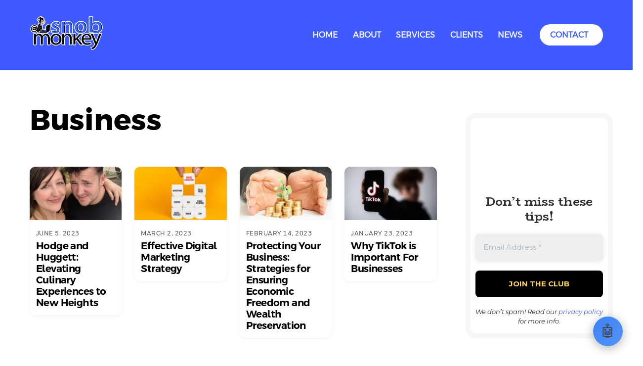

--- FILE ---
content_type: text/html; charset=UTF-8
request_url: https://snobmonkey.com/category/business/
body_size: 26490
content:
<!DOCTYPE html>
<html lang="en-GB">
<head>
        <meta charset="UTF-8">
        <meta name="viewport" content="width=device-width, initial-scale=1, minimum-scale=1">
        <style id="tb_inline_styles" data-no-optimize="1">.tb_animation_on{overflow-x:hidden}.themify_builder .wow{visibility:hidden;animation-fill-mode:both}[data-tf-animation]{will-change:transform,opacity,visibility}.themify_builder .tf_lax_done{transition-duration:.8s;transition-timing-function:cubic-bezier(.165,.84,.44,1)}[data-sticky-active].tb_sticky_scroll_active{z-index:1}[data-sticky-active].tb_sticky_scroll_active .hide-on-stick{display:none}@media(min-width:1025px){.hide-desktop{width:0!important;height:0!important;padding:0!important;visibility:hidden!important;margin:0!important;display:table-column!important;background:0!important;content-visibility:hidden;overflow:hidden!important}}@media(min-width:769px) and (max-width:1024px){.hide-tablet_landscape{width:0!important;height:0!important;padding:0!important;visibility:hidden!important;margin:0!important;display:table-column!important;background:0!important;content-visibility:hidden;overflow:hidden!important}}@media(min-width:601px) and (max-width:768px){.hide-tablet{width:0!important;height:0!important;padding:0!important;visibility:hidden!important;margin:0!important;display:table-column!important;background:0!important;content-visibility:hidden;overflow:hidden!important}}@media(max-width:600px){.hide-mobile{width:0!important;height:0!important;padding:0!important;visibility:hidden!important;margin:0!important;display:table-column!important;background:0!important;content-visibility:hidden;overflow:hidden!important}}@media(max-width:768px){div.module-gallery-grid{--galn:var(--galt)}}@media(max-width:600px){
                .themify_map.tf_map_loaded{width:100%!important}
                .ui.builder_button,.ui.nav li a{padding:.525em 1.15em}
                .fullheight>.row_inner:not(.tb_col_count_1){min-height:0}
                div.module-gallery-grid{--galn:var(--galm);gap:8px}
            }</style><noscript><style>.themify_builder .wow,.wow .tf_lazy{visibility:visible!important}</style></noscript>            <style id="tf_lazy_style" data-no-optimize="1">
                .tf_svg_lazy{
                    content-visibility:auto;
                    background-size:100% 25%!important;
                    background-repeat:no-repeat!important;
                    background-position:0 0, 0 33.4%,0 66.6%,0 100%!important;
                    transition:filter .3s linear!important;
                    filter:blur(25px)!important;                    transform:translateZ(0)
                }
                .tf_svg_lazy_loaded{
                    filter:blur(0)!important
                }
                [data-lazy]:is(.module,.module_row:not(.tb_first)),.module[data-lazy] .ui,.module_row[data-lazy]:not(.tb_first):is(>.row_inner,.module_column[data-lazy],.module_subrow[data-lazy]){
                    background-image:none!important
                }
            </style>
            <noscript>
                <style>
                    .tf_svg_lazy{
                        display:none!important
                    }
                </style>
            </noscript>
                    <style id="tf_lazy_common" data-no-optimize="1">
                        img{
                max-width:100%;
                height:auto
            }
                                    :where(.tf_in_flx,.tf_flx){display:inline-flex;flex-wrap:wrap;place-items:center}
            .tf_fa,:is(em,i) tf-lottie{display:inline-block;vertical-align:middle}:is(em,i) tf-lottie{width:1.5em;height:1.5em}.tf_fa{width:1em;height:1em;stroke-width:0;stroke:currentColor;overflow:visible;fill:currentColor;pointer-events:none;text-rendering:optimizeSpeed;buffered-rendering:static}#tf_svg symbol{overflow:visible}:where(.tf_lazy){position:relative;visibility:visible;display:block;opacity:.3}.wow .tf_lazy:not(.tf_swiper-slide){visibility:hidden;opacity:1}div.tf_audio_lazy audio{visibility:hidden;height:0;display:inline}.mejs-container{visibility:visible}.tf_iframe_lazy{transition:opacity .3s ease-in-out;min-height:10px}:where(.tf_flx),.tf_swiper-wrapper{display:flex}.tf_swiper-slide{flex-shrink:0;opacity:0;width:100%;height:100%}.tf_swiper-wrapper>br,.tf_lazy.tf_swiper-wrapper .tf_lazy:after,.tf_lazy.tf_swiper-wrapper .tf_lazy:before{display:none}.tf_lazy:after,.tf_lazy:before{content:'';display:inline-block;position:absolute;width:10px!important;height:10px!important;margin:0 3px;top:50%!important;inset-inline:auto 50%!important;border-radius:100%;background-color:currentColor;visibility:visible;animation:tf-hrz-loader infinite .75s cubic-bezier(.2,.68,.18,1.08)}.tf_lazy:after{width:6px!important;height:6px!important;inset-inline:50% auto!important;margin-top:3px;animation-delay:-.4s}@keyframes tf-hrz-loader{0%,100%{transform:scale(1);opacity:1}50%{transform:scale(.1);opacity:.6}}.tf_lazy_lightbox{position:fixed;background:rgba(11,11,11,.8);color:#ccc;top:0;left:0;display:flex;align-items:center;justify-content:center;z-index:999}.tf_lazy_lightbox .tf_lazy:after,.tf_lazy_lightbox .tf_lazy:before{background:#fff}.tf_vd_lazy,tf-lottie{display:flex;flex-wrap:wrap}tf-lottie{aspect-ratio:1.777}.tf_w.tf_vd_lazy video{width:100%;height:auto;position:static;object-fit:cover}
        </style>
        <link type="image/png" href="https://slutmonkey.co.uk/wp-content/uploads/2025/04/alonemonkey-1.png" rel="apple-touch-icon" /><link type="image/png" href="https://slutmonkey.co.uk/wp-content/uploads/2025/04/alonemonkey-1.png" rel="icon" /><style id="themify-custom-fonts">@font-face{
	font-family:'san-light';
	font-style:normal;
	font-weight:100;
	font-display:swap;
	src:url('https://snobmonkey.com/wp-content/uploads/2025/05/ArgentumSans-Light.ttf') format('truetype')
}
@font-face{
	font-family:'nunito-bold';
	font-style:normal;
	font-weight:700;
	font-display:swap;
	src:url('https://snobmonkey.com/wp-content/uploads/2025/05/ArgentumSans-Bold.ttf') format('truetype')
}
@font-face{
	font-family:'cust-font';
	font-style:normal;
	font-weight:700;
	font-display:swap;
	src:url('https://snobmonkey.com/wp-content/uploads/2025/04/Goffik-O.ttf') format('truetype')
}
@font-face{
	font-family:'argentum-semi-bold';
	font-style:normal;
	font-weight:500;
	font-display:swap;
	src:url('https://snobmonkey.com/wp-content/uploads/2025/05/ArgentumSans-SemiBold.ttf') format('truetype')
}
</style><meta name='robots' content='index, follow, max-image-preview:large, max-snippet:-1, max-video-preview:-1' />

	<!-- This site is optimized with the Yoast SEO Premium plugin v25.2 (Yoast SEO v26.7) - https://yoast.com/wordpress/plugins/seo/ -->
	<title>Business Archives - Snob Monkey</title>
	<link rel="canonical" href="https://snobmonkey.com/category/business/" />
	<link rel="next" href="https://snobmonkey.com/category/business/page/2/" />
	<meta property="og:locale" content="en_GB" />
	<meta property="og:type" content="article" />
	<meta property="og:title" content="Business Archives" />
	<meta property="og:url" content="https://snobmonkey.com/category/business/" />
	<meta property="og:site_name" content="Snob Monkey" />
	<meta name="twitter:card" content="summary_large_image" />
	<meta name="twitter:site" content="@SnobMonkey" />
	<script type="application/ld+json" class="yoast-schema-graph">{"@context":"https://schema.org","@graph":[{"@type":"CollectionPage","@id":"https://snobmonkey.com/category/business/","url":"https://snobmonkey.com/category/business/","name":"Business Archives - Snob Monkey","isPartOf":{"@id":"https://snobmonkey.com/#website"},"breadcrumb":{"@id":"https://snobmonkey.com/category/business/#breadcrumb"},"inLanguage":"en-GB"},{"@type":"BreadcrumbList","@id":"https://snobmonkey.com/category/business/#breadcrumb","itemListElement":[{"@type":"ListItem","position":1,"name":"Home","item":"https://snobmonkey.com/"},{"@type":"ListItem","position":2,"name":"Business"}]},{"@type":"WebSite","@id":"https://snobmonkey.com/#website","url":"https://snobmonkey.com/","name":"Snob Monkey","description":"Dgital Marketing - Social Understanding","publisher":{"@id":"https://snobmonkey.com/#organization"},"potentialAction":[{"@type":"SearchAction","target":{"@type":"EntryPoint","urlTemplate":"https://snobmonkey.com/?s={search_term_string}"},"query-input":{"@type":"PropertyValueSpecification","valueRequired":true,"valueName":"search_term_string"}}],"inLanguage":"en-GB"},{"@type":["Organization","Place"],"@id":"https://snobmonkey.com/#organization","name":"Snob Monkey Ltd","url":"https://snobmonkey.com/","logo":{"@id":"https://snobmonkey.com/category/business/#local-main-organization-logo"},"image":{"@id":"https://snobmonkey.com/category/business/#local-main-organization-logo"},"sameAs":["https://www.facebook.com/SnobMonkey","https://x.com/SnobMonkey","https://www.instagram.com/snobmonkey/","https://www.youtube.com/SnobMonkeyMedia","https://www.tiktok.com/@snobmonkey"],"telephone":[],"contactPoint":{"@type":"ContactPoint","email":"contactus@snobmonkey.com"},"openingHoursSpecification":[{"@type":"OpeningHoursSpecification","dayOfWeek":["Monday","Tuesday","Wednesday","Thursday","Friday"],"opens":"10:00","closes":"18:00"},{"@type":"OpeningHoursSpecification","dayOfWeek":["Saturday","Sunday"],"opens":"00:00","closes":"00:00"}]},{"@type":"ImageObject","inLanguage":"en-GB","@id":"https://snobmonkey.com/category/business/#local-main-organization-logo","url":"https://snobmonkey.com/wp-content/uploads/2025/06/alonemonkey.png","contentUrl":"https://snobmonkey.com/wp-content/uploads/2025/06/alonemonkey.png","width":568,"height":487,"caption":"Snob Monkey Ltd"}]}</script>
	<meta name="geo.placename" content="London" />
	<meta name="geo.region" content="United Kingdom (UK)" />
	<!-- / Yoast SEO Premium plugin. -->


<link rel="alternate" type="application/rss+xml" title="Snob Monkey &raquo; Feed" href="https://snobmonkey.com/feed/" />
<link rel="alternate" type="application/rss+xml" title="Snob Monkey &raquo; Comments Feed" href="https://snobmonkey.com/comments/feed/" />
<link rel="alternate" type="application/rss+xml" title="Snob Monkey &raquo; Business Category Feed" href="https://snobmonkey.com/category/business/feed/" />
<style id='wp-img-auto-sizes-contain-inline-css'>
img:is([sizes=auto i],[sizes^="auto," i]){contain-intrinsic-size:3000px 1500px}
/*# sourceURL=wp-img-auto-sizes-contain-inline-css */
</style>
<style id='global-styles-inline-css'>
:root{--wp--preset--aspect-ratio--square: 1;--wp--preset--aspect-ratio--4-3: 4/3;--wp--preset--aspect-ratio--3-4: 3/4;--wp--preset--aspect-ratio--3-2: 3/2;--wp--preset--aspect-ratio--2-3: 2/3;--wp--preset--aspect-ratio--16-9: 16/9;--wp--preset--aspect-ratio--9-16: 9/16;--wp--preset--color--black: #000000;--wp--preset--color--cyan-bluish-gray: #abb8c3;--wp--preset--color--white: #ffffff;--wp--preset--color--pale-pink: #f78da7;--wp--preset--color--vivid-red: #cf2e2e;--wp--preset--color--luminous-vivid-orange: #ff6900;--wp--preset--color--luminous-vivid-amber: #fcb900;--wp--preset--color--light-green-cyan: #7bdcb5;--wp--preset--color--vivid-green-cyan: #00d084;--wp--preset--color--pale-cyan-blue: #8ed1fc;--wp--preset--color--vivid-cyan-blue: #0693e3;--wp--preset--color--vivid-purple: #9b51e0;--wp--preset--gradient--vivid-cyan-blue-to-vivid-purple: linear-gradient(135deg,rgb(6,147,227) 0%,rgb(155,81,224) 100%);--wp--preset--gradient--light-green-cyan-to-vivid-green-cyan: linear-gradient(135deg,rgb(122,220,180) 0%,rgb(0,208,130) 100%);--wp--preset--gradient--luminous-vivid-amber-to-luminous-vivid-orange: linear-gradient(135deg,rgb(252,185,0) 0%,rgb(255,105,0) 100%);--wp--preset--gradient--luminous-vivid-orange-to-vivid-red: linear-gradient(135deg,rgb(255,105,0) 0%,rgb(207,46,46) 100%);--wp--preset--gradient--very-light-gray-to-cyan-bluish-gray: linear-gradient(135deg,rgb(238,238,238) 0%,rgb(169,184,195) 100%);--wp--preset--gradient--cool-to-warm-spectrum: linear-gradient(135deg,rgb(74,234,220) 0%,rgb(151,120,209) 20%,rgb(207,42,186) 40%,rgb(238,44,130) 60%,rgb(251,105,98) 80%,rgb(254,248,76) 100%);--wp--preset--gradient--blush-light-purple: linear-gradient(135deg,rgb(255,206,236) 0%,rgb(152,150,240) 100%);--wp--preset--gradient--blush-bordeaux: linear-gradient(135deg,rgb(254,205,165) 0%,rgb(254,45,45) 50%,rgb(107,0,62) 100%);--wp--preset--gradient--luminous-dusk: linear-gradient(135deg,rgb(255,203,112) 0%,rgb(199,81,192) 50%,rgb(65,88,208) 100%);--wp--preset--gradient--pale-ocean: linear-gradient(135deg,rgb(255,245,203) 0%,rgb(182,227,212) 50%,rgb(51,167,181) 100%);--wp--preset--gradient--electric-grass: linear-gradient(135deg,rgb(202,248,128) 0%,rgb(113,206,126) 100%);--wp--preset--gradient--midnight: linear-gradient(135deg,rgb(2,3,129) 0%,rgb(40,116,252) 100%);--wp--preset--font-size--small: 13px;--wp--preset--font-size--medium: clamp(14px, 0.875rem + ((1vw - 3.2px) * 0.469), 20px);--wp--preset--font-size--large: clamp(22.041px, 1.378rem + ((1vw - 3.2px) * 1.091), 36px);--wp--preset--font-size--x-large: clamp(25.014px, 1.563rem + ((1vw - 3.2px) * 1.327), 42px);--wp--preset--font-family--system-font: -apple-system,BlinkMacSystemFont,"Segoe UI",Roboto,Oxygen-Sans,Ubuntu,Cantarell,"Helvetica Neue",sans-serif;--wp--preset--spacing--20: 0.44rem;--wp--preset--spacing--30: 0.67rem;--wp--preset--spacing--40: 1rem;--wp--preset--spacing--50: 1.5rem;--wp--preset--spacing--60: 2.25rem;--wp--preset--spacing--70: 3.38rem;--wp--preset--spacing--80: 5.06rem;--wp--preset--shadow--natural: 6px 6px 9px rgba(0, 0, 0, 0.2);--wp--preset--shadow--deep: 12px 12px 50px rgba(0, 0, 0, 0.4);--wp--preset--shadow--sharp: 6px 6px 0px rgba(0, 0, 0, 0.2);--wp--preset--shadow--outlined: 6px 6px 0px -3px rgb(255, 255, 255), 6px 6px rgb(0, 0, 0);--wp--preset--shadow--crisp: 6px 6px 0px rgb(0, 0, 0);}:where(body) { margin: 0; }.wp-site-blocks > .alignleft { float: left; margin-right: 2em; }.wp-site-blocks > .alignright { float: right; margin-left: 2em; }.wp-site-blocks > .aligncenter { justify-content: center; margin-left: auto; margin-right: auto; }:where(.wp-site-blocks) > * { margin-block-start: 24px; margin-block-end: 0; }:where(.wp-site-blocks) > :first-child { margin-block-start: 0; }:where(.wp-site-blocks) > :last-child { margin-block-end: 0; }:root { --wp--style--block-gap: 24px; }:root :where(.is-layout-flow) > :first-child{margin-block-start: 0;}:root :where(.is-layout-flow) > :last-child{margin-block-end: 0;}:root :where(.is-layout-flow) > *{margin-block-start: 24px;margin-block-end: 0;}:root :where(.is-layout-constrained) > :first-child{margin-block-start: 0;}:root :where(.is-layout-constrained) > :last-child{margin-block-end: 0;}:root :where(.is-layout-constrained) > *{margin-block-start: 24px;margin-block-end: 0;}:root :where(.is-layout-flex){gap: 24px;}:root :where(.is-layout-grid){gap: 24px;}.is-layout-flow > .alignleft{float: left;margin-inline-start: 0;margin-inline-end: 2em;}.is-layout-flow > .alignright{float: right;margin-inline-start: 2em;margin-inline-end: 0;}.is-layout-flow > .aligncenter{margin-left: auto !important;margin-right: auto !important;}.is-layout-constrained > .alignleft{float: left;margin-inline-start: 0;margin-inline-end: 2em;}.is-layout-constrained > .alignright{float: right;margin-inline-start: 2em;margin-inline-end: 0;}.is-layout-constrained > .aligncenter{margin-left: auto !important;margin-right: auto !important;}.is-layout-constrained > :where(:not(.alignleft):not(.alignright):not(.alignfull)){margin-left: auto !important;margin-right: auto !important;}body .is-layout-flex{display: flex;}.is-layout-flex{flex-wrap: wrap;align-items: center;}.is-layout-flex > :is(*, div){margin: 0;}body .is-layout-grid{display: grid;}.is-layout-grid > :is(*, div){margin: 0;}body{font-family: var(--wp--preset--font-family--system-font);font-size: var(--wp--preset--font-size--medium);line-height: 1.6;padding-top: 0px;padding-right: 0px;padding-bottom: 0px;padding-left: 0px;}a:where(:not(.wp-element-button)){text-decoration: underline;}:root :where(.wp-element-button, .wp-block-button__link){background-color: #32373c;border-width: 0;color: #fff;font-family: inherit;font-size: inherit;font-style: inherit;font-weight: inherit;letter-spacing: inherit;line-height: inherit;padding-top: calc(0.667em + 2px);padding-right: calc(1.333em + 2px);padding-bottom: calc(0.667em + 2px);padding-left: calc(1.333em + 2px);text-decoration: none;text-transform: inherit;}.has-black-color{color: var(--wp--preset--color--black) !important;}.has-cyan-bluish-gray-color{color: var(--wp--preset--color--cyan-bluish-gray) !important;}.has-white-color{color: var(--wp--preset--color--white) !important;}.has-pale-pink-color{color: var(--wp--preset--color--pale-pink) !important;}.has-vivid-red-color{color: var(--wp--preset--color--vivid-red) !important;}.has-luminous-vivid-orange-color{color: var(--wp--preset--color--luminous-vivid-orange) !important;}.has-luminous-vivid-amber-color{color: var(--wp--preset--color--luminous-vivid-amber) !important;}.has-light-green-cyan-color{color: var(--wp--preset--color--light-green-cyan) !important;}.has-vivid-green-cyan-color{color: var(--wp--preset--color--vivid-green-cyan) !important;}.has-pale-cyan-blue-color{color: var(--wp--preset--color--pale-cyan-blue) !important;}.has-vivid-cyan-blue-color{color: var(--wp--preset--color--vivid-cyan-blue) !important;}.has-vivid-purple-color{color: var(--wp--preset--color--vivid-purple) !important;}.has-black-background-color{background-color: var(--wp--preset--color--black) !important;}.has-cyan-bluish-gray-background-color{background-color: var(--wp--preset--color--cyan-bluish-gray) !important;}.has-white-background-color{background-color: var(--wp--preset--color--white) !important;}.has-pale-pink-background-color{background-color: var(--wp--preset--color--pale-pink) !important;}.has-vivid-red-background-color{background-color: var(--wp--preset--color--vivid-red) !important;}.has-luminous-vivid-orange-background-color{background-color: var(--wp--preset--color--luminous-vivid-orange) !important;}.has-luminous-vivid-amber-background-color{background-color: var(--wp--preset--color--luminous-vivid-amber) !important;}.has-light-green-cyan-background-color{background-color: var(--wp--preset--color--light-green-cyan) !important;}.has-vivid-green-cyan-background-color{background-color: var(--wp--preset--color--vivid-green-cyan) !important;}.has-pale-cyan-blue-background-color{background-color: var(--wp--preset--color--pale-cyan-blue) !important;}.has-vivid-cyan-blue-background-color{background-color: var(--wp--preset--color--vivid-cyan-blue) !important;}.has-vivid-purple-background-color{background-color: var(--wp--preset--color--vivid-purple) !important;}.has-black-border-color{border-color: var(--wp--preset--color--black) !important;}.has-cyan-bluish-gray-border-color{border-color: var(--wp--preset--color--cyan-bluish-gray) !important;}.has-white-border-color{border-color: var(--wp--preset--color--white) !important;}.has-pale-pink-border-color{border-color: var(--wp--preset--color--pale-pink) !important;}.has-vivid-red-border-color{border-color: var(--wp--preset--color--vivid-red) !important;}.has-luminous-vivid-orange-border-color{border-color: var(--wp--preset--color--luminous-vivid-orange) !important;}.has-luminous-vivid-amber-border-color{border-color: var(--wp--preset--color--luminous-vivid-amber) !important;}.has-light-green-cyan-border-color{border-color: var(--wp--preset--color--light-green-cyan) !important;}.has-vivid-green-cyan-border-color{border-color: var(--wp--preset--color--vivid-green-cyan) !important;}.has-pale-cyan-blue-border-color{border-color: var(--wp--preset--color--pale-cyan-blue) !important;}.has-vivid-cyan-blue-border-color{border-color: var(--wp--preset--color--vivid-cyan-blue) !important;}.has-vivid-purple-border-color{border-color: var(--wp--preset--color--vivid-purple) !important;}.has-vivid-cyan-blue-to-vivid-purple-gradient-background{background: var(--wp--preset--gradient--vivid-cyan-blue-to-vivid-purple) !important;}.has-light-green-cyan-to-vivid-green-cyan-gradient-background{background: var(--wp--preset--gradient--light-green-cyan-to-vivid-green-cyan) !important;}.has-luminous-vivid-amber-to-luminous-vivid-orange-gradient-background{background: var(--wp--preset--gradient--luminous-vivid-amber-to-luminous-vivid-orange) !important;}.has-luminous-vivid-orange-to-vivid-red-gradient-background{background: var(--wp--preset--gradient--luminous-vivid-orange-to-vivid-red) !important;}.has-very-light-gray-to-cyan-bluish-gray-gradient-background{background: var(--wp--preset--gradient--very-light-gray-to-cyan-bluish-gray) !important;}.has-cool-to-warm-spectrum-gradient-background{background: var(--wp--preset--gradient--cool-to-warm-spectrum) !important;}.has-blush-light-purple-gradient-background{background: var(--wp--preset--gradient--blush-light-purple) !important;}.has-blush-bordeaux-gradient-background{background: var(--wp--preset--gradient--blush-bordeaux) !important;}.has-luminous-dusk-gradient-background{background: var(--wp--preset--gradient--luminous-dusk) !important;}.has-pale-ocean-gradient-background{background: var(--wp--preset--gradient--pale-ocean) !important;}.has-electric-grass-gradient-background{background: var(--wp--preset--gradient--electric-grass) !important;}.has-midnight-gradient-background{background: var(--wp--preset--gradient--midnight) !important;}.has-small-font-size{font-size: var(--wp--preset--font-size--small) !important;}.has-medium-font-size{font-size: var(--wp--preset--font-size--medium) !important;}.has-large-font-size{font-size: var(--wp--preset--font-size--large) !important;}.has-x-large-font-size{font-size: var(--wp--preset--font-size--x-large) !important;}.has-system-font-font-family{font-family: var(--wp--preset--font-family--system-font) !important;}
:root :where(.wp-block-pullquote){font-size: clamp(0.984em, 0.984rem + ((1vw - 0.2em) * 0.645), 1.5em);line-height: 1.6;}
/*# sourceURL=global-styles-inline-css */
</style>
<script src="https://snobmonkey.com/wp-includes/js/jquery/jquery.min.js?ver=3.7.1" id="jquery-core-js"></script>
<script src="https://snobmonkey.com/wp-includes/js/jquery/jquery-migrate.min.js?ver=3.4.1" id="jquery-migrate-js"></script>
<script id="wpgmza_data-js-extra">
var wpgmza_google_api_status = {"message":"Engine is not google-maps","code":"ENGINE_NOT_GOOGLE_MAPS"};
//# sourceURL=wpgmza_data-js-extra
</script>
<script src="https://snobmonkey.com/wp-content/plugins/wp-google-maps/wpgmza_data.js?ver=6.9" id="wpgmza_data-js"></script>

<!-- Google tag (gtag.js) snippet added by Site Kit -->
<!-- Google Analytics snippet added by Site Kit -->
<script src="https://www.googletagmanager.com/gtag/js?id=GT-K822V4K" id="google_gtagjs-js" async></script>
<script id="google_gtagjs-js-after">
window.dataLayer = window.dataLayer || [];function gtag(){dataLayer.push(arguments);}
gtag("set","linker",{"domains":["snobmonkey.com"]});
gtag("js", new Date());
gtag("set", "developer_id.dZTNiMT", true);
gtag("config", "GT-K822V4K");
 window._googlesitekit = window._googlesitekit || {}; window._googlesitekit.throttledEvents = []; window._googlesitekit.gtagEvent = (name, data) => { var key = JSON.stringify( { name, data } ); if ( !! window._googlesitekit.throttledEvents[ key ] ) { return; } window._googlesitekit.throttledEvents[ key ] = true; setTimeout( () => { delete window._googlesitekit.throttledEvents[ key ]; }, 5 ); gtag( "event", name, { ...data, event_source: "site-kit" } ); }; 
//# sourceURL=google_gtagjs-js-after
</script>
<link rel="https://api.w.org/" href="https://snobmonkey.com/wp-json/" /><link rel="alternate" title="JSON" type="application/json" href="https://snobmonkey.com/wp-json/wp/v2/categories/190" /><link rel="EditURI" type="application/rsd+xml" title="RSD" href="https://snobmonkey.com/xmlrpc.php?rsd" />
<meta name="generator" content="WordPress 6.9" />
<meta name="generator" content="Site Kit by Google 1.170.0" /><meta name="ti-site-data" content="[base64]" />		<script>
			document.documentElement.className = document.documentElement.className.replace('no-js', 'js');
		</script>
				<style>
			.no-js img.lazyload {
				display: none;
			}

			figure.wp-block-image img.lazyloading {
				min-width: 150px;
			}

			.lazyload,
			.lazyloading {
				--smush-placeholder-width: 100px;
				--smush-placeholder-aspect-ratio: 1/1;
				width: var(--smush-placeholder-width) !important;
				aspect-ratio: var(--smush-placeholder-aspect-ratio) !important;
			}

						.lazyload, .lazyloading {
				opacity: 0;
			}

			.lazyloaded {
				opacity: 1;
				transition: opacity 400ms;
				transition-delay: 0ms;
			}

					</style>
		
	<style>
	@keyframes themifyAnimatedBG{
		0%{background-color:#33baab}100%{background-color:#e33b9e}50%{background-color:#4961d7}33.3%{background-color:#2ea85c}25%{background-color:#2bb8ed}20%{background-color:#dd5135}
	}
	.module_row.animated-bg{
		animation:themifyAnimatedBG 30000ms infinite alternate
	}
	</style>
	
<!-- Google AdSense meta tags added by Site Kit -->
<meta name="google-adsense-platform-account" content="ca-host-pub-2644536267352236">
<meta name="google-adsense-platform-domain" content="sitekit.withgoogle.com">
<!-- End Google AdSense meta tags added by Site Kit -->

<!-- Google AdSense snippet added by Site Kit -->
<script async src="https://pagead2.googlesyndication.com/pagead/js/adsbygoogle.js?client=ca-pub-9591759790558366&amp;host=ca-host-pub-2644536267352236" crossorigin="anonymous"></script>

<!-- End Google AdSense snippet added by Site Kit -->
<link rel="icon" href="https://snobmonkey.com/wp-content/uploads/2025/04/cropped-alonemonkey-32x32.png" sizes="32x32" />
<link rel="icon" href="https://snobmonkey.com/wp-content/uploads/2025/04/cropped-alonemonkey-192x192.png" sizes="192x192" />
<link rel="apple-touch-icon" href="https://snobmonkey.com/wp-content/uploads/2025/04/cropped-alonemonkey-180x180.png" />
<meta name="msapplication-TileImage" content="https://snobmonkey.com/wp-content/uploads/2025/04/cropped-alonemonkey-270x270.png" />
<link rel="prefetch" href="https://snobmonkey.com/wp-content/themes/themify-ultra/js/themify-script.js?ver=8.0.8" as="script" fetchpriority="low"><link rel="prefetch" href="https://snobmonkey.com/wp-content/themes/themify-ultra/themify/js/modules/themify-sidemenu.js?ver=8.2.0" as="script" fetchpriority="low"><link rel="preload" href="https://snobmonkey.com/wp-content/uploads/2025/04/snobmonkeylogo.png" as="image"><link rel="prefetch" href="https://snobmonkey.com/wp-content/themes/themify-ultra/themify/js/modules/isotop.js?ver=8.2.0" as="script" fetchpriority="low"><style id="tf_gf_fonts_style">@font-face{font-family:'DM Sans';font-style:italic;font-display:swap;src:url(https://snobmonkey.com/wp-content/uploads/2025/05/rP2Wp2ywxg089UriCZaSExd86J3t9jz86MvyyKK58VXh.woff2) format("woff2");unicode-range:U+0100-02BA,U+02BD-02C5,U+02C7-02CC,U+02CE-02D7,U+02DD-02FF,U+0304,U+0308,U+0329,U+1D00-1DBF,U+1E00-1E9F,U+1EF2-1EFF,U+2020,U+20A0-20AB,U+20AD-20C0,U+2113,U+2C60-2C7F,U+A720-A7FF;}@font-face{font-family:'DM Sans';font-style:italic;font-display:swap;src:url(https://snobmonkey.com/wp-content/uploads/2025/05/rP2Wp2ywxg089UriCZaSExd86J3t9jz86MvyyKy58Q.woff2) format("woff2");unicode-range:U+0000-00FF,U+0131,U+0152-0153,U+02BB-02BC,U+02C6,U+02DA,U+02DC,U+0304,U+0308,U+0329,U+2000-206F,U+20AC,U+2122,U+2191,U+2193,U+2212,U+2215,U+FEFF,U+FFFD;}@font-face{font-family:'DM Sans';font-style:italic;font-weight:700;font-display:swap;src:url(https://snobmonkey.com/wp-content/uploads/2025/05/rP2Wp2ywxg089UriCZaSExd86J3t9jz86MvyyKK58VXh.woff2) format("woff2");unicode-range:U+0100-02BA,U+02BD-02C5,U+02C7-02CC,U+02CE-02D7,U+02DD-02FF,U+0304,U+0308,U+0329,U+1D00-1DBF,U+1E00-1E9F,U+1EF2-1EFF,U+2020,U+20A0-20AB,U+20AD-20C0,U+2113,U+2C60-2C7F,U+A720-A7FF;}@font-face{font-family:'DM Sans';font-style:italic;font-weight:700;font-display:swap;src:url(https://snobmonkey.com/wp-content/uploads/2025/05/rP2Wp2ywxg089UriCZaSExd86J3t9jz86MvyyKy58Q.woff2) format("woff2");unicode-range:U+0000-00FF,U+0131,U+0152-0153,U+02BB-02BC,U+02C6,U+02DA,U+02DC,U+0304,U+0308,U+0329,U+2000-206F,U+20AC,U+2122,U+2191,U+2193,U+2212,U+2215,U+FEFF,U+FFFD;}@font-face{font-family:'DM Sans';font-display:swap;src:url(https://snobmonkey.com/wp-content/uploads/2025/05/rP2Yp2ywxg089UriI5-g4vlH9VoD8Cmcqbu6-K6h9Q.woff2) format("woff2");unicode-range:U+0100-02BA,U+02BD-02C5,U+02C7-02CC,U+02CE-02D7,U+02DD-02FF,U+0304,U+0308,U+0329,U+1D00-1DBF,U+1E00-1E9F,U+1EF2-1EFF,U+2020,U+20A0-20AB,U+20AD-20C0,U+2113,U+2C60-2C7F,U+A720-A7FF;}@font-face{font-family:'DM Sans';font-display:swap;src:url(https://snobmonkey.com/wp-content/uploads/2025/05/rP2Yp2ywxg089UriI5-g4vlH9VoD8Cmcqbu0-K4.woff2) format("woff2");unicode-range:U+0000-00FF,U+0131,U+0152-0153,U+02BB-02BC,U+02C6,U+02DA,U+02DC,U+0304,U+0308,U+0329,U+2000-206F,U+20AC,U+2122,U+2191,U+2193,U+2212,U+2215,U+FEFF,U+FFFD;}@font-face{font-family:'DM Sans';font-weight:700;font-display:swap;src:url(https://snobmonkey.com/wp-content/uploads/2025/05/rP2Yp2ywxg089UriI5-g4vlH9VoD8Cmcqbu6-K6h9Q.woff2) format("woff2");unicode-range:U+0100-02BA,U+02BD-02C5,U+02C7-02CC,U+02CE-02D7,U+02DD-02FF,U+0304,U+0308,U+0329,U+1D00-1DBF,U+1E00-1E9F,U+1EF2-1EFF,U+2020,U+20A0-20AB,U+20AD-20C0,U+2113,U+2C60-2C7F,U+A720-A7FF;}@font-face{font-family:'DM Sans';font-weight:700;font-display:swap;src:url(https://snobmonkey.com/wp-content/uploads/2025/05/rP2Yp2ywxg089UriI5-g4vlH9VoD8Cmcqbu0-K4.woff2) format("woff2");unicode-range:U+0000-00FF,U+0131,U+0152-0153,U+02BB-02BC,U+02C6,U+02DA,U+02DC,U+0304,U+0308,U+0329,U+2000-206F,U+20AC,U+2122,U+2191,U+2193,U+2212,U+2215,U+FEFF,U+FFFD;}@font-face{font-family:'Roboto';font-style:italic;font-stretch:100%;font-display:swap;src:url(https://snobmonkey.com/wp-content/uploads/2025/05/KFOKCnqEu92Fr1Mu53ZEC9_Vu3r1gIhOszmOClHrs6ljXfMMLoHQuAX-k2Qn.woff2) format("woff2");unicode-range:U+0460-052F,U+1C80-1C8A,U+20B4,U+2DE0-2DFF,U+A640-A69F,U+FE2E-FE2F;}@font-face{font-family:'Roboto';font-style:italic;font-stretch:100%;font-display:swap;src:url(https://snobmonkey.com/wp-content/uploads/2025/05/KFOKCnqEu92Fr1Mu53ZEC9_Vu3r1gIhOszmOClHrs6ljXfMMLoHQuAz-k2Qn.woff2) format("woff2");unicode-range:U+0301,U+0400-045F,U+0490-0491,U+04B0-04B1,U+2116;}@font-face{font-family:'Roboto';font-style:italic;font-stretch:100%;font-display:swap;src:url(https://snobmonkey.com/wp-content/uploads/2025/05/KFOKCnqEu92Fr1Mu53ZEC9_Vu3r1gIhOszmOClHrs6ljXfMMLoHQuAT-k2Qn.woff2) format("woff2");unicode-range:U+1F00-1FFF;}@font-face{font-family:'Roboto';font-style:italic;font-stretch:100%;font-display:swap;src:url(https://snobmonkey.com/wp-content/uploads/2025/05/KFOKCnqEu92Fr1Mu53ZEC9_Vu3r1gIhOszmOClHrs6ljXfMMLoHQuAv-k2Qn.woff2) format("woff2");unicode-range:U+0370-0377,U+037A-037F,U+0384-038A,U+038C,U+038E-03A1,U+03A3-03FF;}@font-face{font-family:'Roboto';font-style:italic;font-stretch:100%;font-display:swap;src:url(https://snobmonkey.com/wp-content/uploads/2025/05/KFOKCnqEu92Fr1Mu53ZEC9_Vu3r1gIhOszmOClHrs6ljXfMMLoHQuHT-k2Qn.woff2) format("woff2");unicode-range:U+0302-0303,U+0305,U+0307-0308,U+0310,U+0312,U+0315,U+031A,U+0326-0327,U+032C,U+032F-0330,U+0332-0333,U+0338,U+033A,U+0346,U+034D,U+0391-03A1,U+03A3-03A9,U+03B1-03C9,U+03D1,U+03D5-03D6,U+03F0-03F1,U+03F4-03F5,U+2016-2017,U+2034-2038,U+203C,U+2040,U+2043,U+2047,U+2050,U+2057,U+205F,U+2070-2071,U+2074-208E,U+2090-209C,U+20D0-20DC,U+20E1,U+20E5-20EF,U+2100-2112,U+2114-2115,U+2117-2121,U+2123-214F,U+2190,U+2192,U+2194-21AE,U+21B0-21E5,U+21F1-21F2,U+21F4-2211,U+2213-2214,U+2216-22FF,U+2308-230B,U+2310,U+2319,U+231C-2321,U+2336-237A,U+237C,U+2395,U+239B-23B7,U+23D0,U+23DC-23E1,U+2474-2475,U+25AF,U+25B3,U+25B7,U+25BD,U+25C1,U+25CA,U+25CC,U+25FB,U+266D-266F,U+27C0-27FF,U+2900-2AFF,U+2B0E-2B11,U+2B30-2B4C,U+2BFE,U+3030,U+FF5B,U+FF5D,U+1D400-1D7FF,U+1EE00-1EEFF;}@font-face{font-family:'Roboto';font-style:italic;font-stretch:100%;font-display:swap;src:url(https://snobmonkey.com/wp-content/uploads/2025/05/KFOKCnqEu92Fr1Mu53ZEC9_Vu3r1gIhOszmOClHrs6ljXfMMLoHQuGb-k2Qn.woff2) format("woff2");unicode-range:U+0001-000C,U+000E-001F,U+007F-009F,U+20DD-20E0,U+20E2-20E4,U+2150-218F,U+2190,U+2192,U+2194-2199,U+21AF,U+21E6-21F0,U+21F3,U+2218-2219,U+2299,U+22C4-22C6,U+2300-243F,U+2440-244A,U+2460-24FF,U+25A0-27BF,U+2800-28FF,U+2921-2922,U+2981,U+29BF,U+29EB,U+2B00-2BFF,U+4DC0-4DFF,U+FFF9-FFFB,U+10140-1018E,U+10190-1019C,U+101A0,U+101D0-101FD,U+102E0-102FB,U+10E60-10E7E,U+1D2C0-1D2D3,U+1D2E0-1D37F,U+1F000-1F0FF,U+1F100-1F1AD,U+1F1E6-1F1FF,U+1F30D-1F30F,U+1F315,U+1F31C,U+1F31E,U+1F320-1F32C,U+1F336,U+1F378,U+1F37D,U+1F382,U+1F393-1F39F,U+1F3A7-1F3A8,U+1F3AC-1F3AF,U+1F3C2,U+1F3C4-1F3C6,U+1F3CA-1F3CE,U+1F3D4-1F3E0,U+1F3ED,U+1F3F1-1F3F3,U+1F3F5-1F3F7,U+1F408,U+1F415,U+1F41F,U+1F426,U+1F43F,U+1F441-1F442,U+1F444,U+1F446-1F449,U+1F44C-1F44E,U+1F453,U+1F46A,U+1F47D,U+1F4A3,U+1F4B0,U+1F4B3,U+1F4B9,U+1F4BB,U+1F4BF,U+1F4C8-1F4CB,U+1F4D6,U+1F4DA,U+1F4DF,U+1F4E3-1F4E6,U+1F4EA-1F4ED,U+1F4F7,U+1F4F9-1F4FB,U+1F4FD-1F4FE,U+1F503,U+1F507-1F50B,U+1F50D,U+1F512-1F513,U+1F53E-1F54A,U+1F54F-1F5FA,U+1F610,U+1F650-1F67F,U+1F687,U+1F68D,U+1F691,U+1F694,U+1F698,U+1F6AD,U+1F6B2,U+1F6B9-1F6BA,U+1F6BC,U+1F6C6-1F6CF,U+1F6D3-1F6D7,U+1F6E0-1F6EA,U+1F6F0-1F6F3,U+1F6F7-1F6FC,U+1F700-1F7FF,U+1F800-1F80B,U+1F810-1F847,U+1F850-1F859,U+1F860-1F887,U+1F890-1F8AD,U+1F8B0-1F8BB,U+1F8C0-1F8C1,U+1F900-1F90B,U+1F93B,U+1F946,U+1F984,U+1F996,U+1F9E9,U+1FA00-1FA6F,U+1FA70-1FA7C,U+1FA80-1FA89,U+1FA8F-1FAC6,U+1FACE-1FADC,U+1FADF-1FAE9,U+1FAF0-1FAF8,U+1FB00-1FBFF;}@font-face{font-family:'Roboto';font-style:italic;font-stretch:100%;font-display:swap;src:url(https://snobmonkey.com/wp-content/uploads/2025/05/KFOKCnqEu92Fr1Mu53ZEC9_Vu3r1gIhOszmOClHrs6ljXfMMLoHQuAf-k2Qn.woff2) format("woff2");unicode-range:U+0102-0103,U+0110-0111,U+0128-0129,U+0168-0169,U+01A0-01A1,U+01AF-01B0,U+0300-0301,U+0303-0304,U+0308-0309,U+0323,U+0329,U+1EA0-1EF9,U+20AB;}@font-face{font-family:'Roboto';font-style:italic;font-stretch:100%;font-display:swap;src:url(https://snobmonkey.com/wp-content/uploads/2025/05/KFOKCnqEu92Fr1Mu53ZEC9_Vu3r1gIhOszmOClHrs6ljXfMMLoHQuAb-k2Qn.woff2) format("woff2");unicode-range:U+0100-02BA,U+02BD-02C5,U+02C7-02CC,U+02CE-02D7,U+02DD-02FF,U+0304,U+0308,U+0329,U+1D00-1DBF,U+1E00-1E9F,U+1EF2-1EFF,U+2020,U+20A0-20AB,U+20AD-20C0,U+2113,U+2C60-2C7F,U+A720-A7FF;}@font-face{font-family:'Roboto';font-style:italic;font-stretch:100%;font-display:swap;src:url(https://snobmonkey.com/wp-content/uploads/2025/05/KFOKCnqEu92Fr1Mu53ZEC9_Vu3r1gIhOszmOClHrs6ljXfMMLoHQuAj-kw.woff2) format("woff2");unicode-range:U+0000-00FF,U+0131,U+0152-0153,U+02BB-02BC,U+02C6,U+02DA,U+02DC,U+0304,U+0308,U+0329,U+2000-206F,U+20AC,U+2122,U+2191,U+2193,U+2212,U+2215,U+FEFF,U+FFFD;}@font-face{font-family:'Roboto';font-stretch:100%;font-display:swap;src:url(https://snobmonkey.com/wp-content/uploads/2025/05/KFOMCnqEu92Fr1ME7kSn66aGLdTylUAMQXC89YmC2DPNWubEbVmZiArmlw.woff2) format("woff2");unicode-range:U+0460-052F,U+1C80-1C8A,U+20B4,U+2DE0-2DFF,U+A640-A69F,U+FE2E-FE2F;}@font-face{font-family:'Roboto';font-stretch:100%;font-display:swap;src:url(https://snobmonkey.com/wp-content/uploads/2025/05/KFOMCnqEu92Fr1ME7kSn66aGLdTylUAMQXC89YmC2DPNWubEbVmQiArmlw.woff2) format("woff2");unicode-range:U+0301,U+0400-045F,U+0490-0491,U+04B0-04B1,U+2116;}@font-face{font-family:'Roboto';font-stretch:100%;font-display:swap;src:url(https://snobmonkey.com/wp-content/uploads/2025/05/KFOMCnqEu92Fr1ME7kSn66aGLdTylUAMQXC89YmC2DPNWubEbVmYiArmlw.woff2) format("woff2");unicode-range:U+1F00-1FFF;}@font-face{font-family:'Roboto';font-stretch:100%;font-display:swap;src:url(https://snobmonkey.com/wp-content/uploads/2025/05/KFOMCnqEu92Fr1ME7kSn66aGLdTylUAMQXC89YmC2DPNWubEbVmXiArmlw.woff2) format("woff2");unicode-range:U+0370-0377,U+037A-037F,U+0384-038A,U+038C,U+038E-03A1,U+03A3-03FF;}@font-face{font-family:'Roboto';font-stretch:100%;font-display:swap;src:url(https://snobmonkey.com/wp-content/uploads/2025/05/KFOMCnqEu92Fr1ME7kSn66aGLdTylUAMQXC89YmC2DPNWubEbVnoiArmlw.woff2) format("woff2");unicode-range:U+0302-0303,U+0305,U+0307-0308,U+0310,U+0312,U+0315,U+031A,U+0326-0327,U+032C,U+032F-0330,U+0332-0333,U+0338,U+033A,U+0346,U+034D,U+0391-03A1,U+03A3-03A9,U+03B1-03C9,U+03D1,U+03D5-03D6,U+03F0-03F1,U+03F4-03F5,U+2016-2017,U+2034-2038,U+203C,U+2040,U+2043,U+2047,U+2050,U+2057,U+205F,U+2070-2071,U+2074-208E,U+2090-209C,U+20D0-20DC,U+20E1,U+20E5-20EF,U+2100-2112,U+2114-2115,U+2117-2121,U+2123-214F,U+2190,U+2192,U+2194-21AE,U+21B0-21E5,U+21F1-21F2,U+21F4-2211,U+2213-2214,U+2216-22FF,U+2308-230B,U+2310,U+2319,U+231C-2321,U+2336-237A,U+237C,U+2395,U+239B-23B7,U+23D0,U+23DC-23E1,U+2474-2475,U+25AF,U+25B3,U+25B7,U+25BD,U+25C1,U+25CA,U+25CC,U+25FB,U+266D-266F,U+27C0-27FF,U+2900-2AFF,U+2B0E-2B11,U+2B30-2B4C,U+2BFE,U+3030,U+FF5B,U+FF5D,U+1D400-1D7FF,U+1EE00-1EEFF;}@font-face{font-family:'Roboto';font-stretch:100%;font-display:swap;src:url(https://snobmonkey.com/wp-content/uploads/2025/05/KFOMCnqEu92Fr1ME7kSn66aGLdTylUAMQXC89YmC2DPNWubEbVn6iArmlw.woff2) format("woff2");unicode-range:U+0001-000C,U+000E-001F,U+007F-009F,U+20DD-20E0,U+20E2-20E4,U+2150-218F,U+2190,U+2192,U+2194-2199,U+21AF,U+21E6-21F0,U+21F3,U+2218-2219,U+2299,U+22C4-22C6,U+2300-243F,U+2440-244A,U+2460-24FF,U+25A0-27BF,U+2800-28FF,U+2921-2922,U+2981,U+29BF,U+29EB,U+2B00-2BFF,U+4DC0-4DFF,U+FFF9-FFFB,U+10140-1018E,U+10190-1019C,U+101A0,U+101D0-101FD,U+102E0-102FB,U+10E60-10E7E,U+1D2C0-1D2D3,U+1D2E0-1D37F,U+1F000-1F0FF,U+1F100-1F1AD,U+1F1E6-1F1FF,U+1F30D-1F30F,U+1F315,U+1F31C,U+1F31E,U+1F320-1F32C,U+1F336,U+1F378,U+1F37D,U+1F382,U+1F393-1F39F,U+1F3A7-1F3A8,U+1F3AC-1F3AF,U+1F3C2,U+1F3C4-1F3C6,U+1F3CA-1F3CE,U+1F3D4-1F3E0,U+1F3ED,U+1F3F1-1F3F3,U+1F3F5-1F3F7,U+1F408,U+1F415,U+1F41F,U+1F426,U+1F43F,U+1F441-1F442,U+1F444,U+1F446-1F449,U+1F44C-1F44E,U+1F453,U+1F46A,U+1F47D,U+1F4A3,U+1F4B0,U+1F4B3,U+1F4B9,U+1F4BB,U+1F4BF,U+1F4C8-1F4CB,U+1F4D6,U+1F4DA,U+1F4DF,U+1F4E3-1F4E6,U+1F4EA-1F4ED,U+1F4F7,U+1F4F9-1F4FB,U+1F4FD-1F4FE,U+1F503,U+1F507-1F50B,U+1F50D,U+1F512-1F513,U+1F53E-1F54A,U+1F54F-1F5FA,U+1F610,U+1F650-1F67F,U+1F687,U+1F68D,U+1F691,U+1F694,U+1F698,U+1F6AD,U+1F6B2,U+1F6B9-1F6BA,U+1F6BC,U+1F6C6-1F6CF,U+1F6D3-1F6D7,U+1F6E0-1F6EA,U+1F6F0-1F6F3,U+1F6F7-1F6FC,U+1F700-1F7FF,U+1F800-1F80B,U+1F810-1F847,U+1F850-1F859,U+1F860-1F887,U+1F890-1F8AD,U+1F8B0-1F8BB,U+1F8C0-1F8C1,U+1F900-1F90B,U+1F93B,U+1F946,U+1F984,U+1F996,U+1F9E9,U+1FA00-1FA6F,U+1FA70-1FA7C,U+1FA80-1FA89,U+1FA8F-1FAC6,U+1FACE-1FADC,U+1FADF-1FAE9,U+1FAF0-1FAF8,U+1FB00-1FBFF;}@font-face{font-family:'Roboto';font-stretch:100%;font-display:swap;src:url(https://snobmonkey.com/wp-content/uploads/2025/05/KFOMCnqEu92Fr1ME7kSn66aGLdTylUAMQXC89YmC2DPNWubEbVmbiArmlw.woff2) format("woff2");unicode-range:U+0102-0103,U+0110-0111,U+0128-0129,U+0168-0169,U+01A0-01A1,U+01AF-01B0,U+0300-0301,U+0303-0304,U+0308-0309,U+0323,U+0329,U+1EA0-1EF9,U+20AB;}@font-face{font-family:'Roboto';font-stretch:100%;font-display:swap;src:url(https://snobmonkey.com/wp-content/uploads/2025/05/KFOMCnqEu92Fr1ME7kSn66aGLdTylUAMQXC89YmC2DPNWubEbVmaiArmlw.woff2) format("woff2");unicode-range:U+0100-02BA,U+02BD-02C5,U+02C7-02CC,U+02CE-02D7,U+02DD-02FF,U+0304,U+0308,U+0329,U+1D00-1DBF,U+1E00-1E9F,U+1EF2-1EFF,U+2020,U+20A0-20AB,U+20AD-20C0,U+2113,U+2C60-2C7F,U+A720-A7FF;}@font-face{font-family:'Roboto';font-stretch:100%;font-display:swap;src:url(https://snobmonkey.com/wp-content/uploads/2025/05/KFOMCnqEu92Fr1ME7kSn66aGLdTylUAMQXC89YmC2DPNWubEbVmUiAo.woff2) format("woff2");unicode-range:U+0000-00FF,U+0131,U+0152-0153,U+02BB-02BC,U+02C6,U+02DA,U+02DC,U+0304,U+0308,U+0329,U+2000-206F,U+20AC,U+2122,U+2191,U+2193,U+2212,U+2215,U+FEFF,U+FFFD;}</style><link rel="preload" fetchpriority="high" href="https://snobmonkey.com/wp-content/uploads/themify-concate/1247724868/themify-844206191.css" as="style"><link fetchpriority="high" id="themify_concate-css" rel="stylesheet" href="https://snobmonkey.com/wp-content/uploads/themify-concate/1247724868/themify-844206191.css"><link rel="dns-prefetch" href="https://fonts.gstatic.com"><link rel="preconnect" href="https://www.google-analytics.com"></head>
<body class="archive category category-business category-190 wp-theme-themify-ultra wp-child-theme-themify-ultra-child skin-agency4 sidebar1 default_width no-home tb_animation_on ready-view header-top-widgets fixed-header-enabled footer-left-col tagline-off search-off sidemenu-active">
<a class="screen-reader-text skip-to-content" href="#content">Skip to content</a><svg id="tf_svg" style="display:none"><defs><symbol id="tf-ti-search" viewBox="0 0 32 32"><path d="m31.25 29.875-1.313 1.313-9.75-9.75a12.019 12.019 0 0 1-7.938 3c-6.75 0-12.25-5.5-12.25-12.25 0-3.25 1.25-6.375 3.563-8.688C5.875 1.25 8.937-.063 12.25-.063c6.75 0 12.25 5.5 12.25 12.25 0 3-1.125 5.813-3 7.938zm-19-7.312c5.688 0 10.313-4.688 10.313-10.375S17.938 1.813 12.25 1.813c-2.813 0-5.375 1.125-7.313 3.063-2 1.938-3.063 4.563-3.063 7.313 0 5.688 4.625 10.375 10.375 10.375z"/></symbol></defs></svg><script> </script><div id="pagewrap" class="tf_box hfeed site">
					<div id="headerwrap"  class=' tf_box'>

			
										                                                    <div class="header-icons tf_hide">
                                <a id="menu-icon" class="tf_inline_b tf_text_dec" href="#mobile-menu" aria-label="Menu"><span class="menu-icon-inner tf_inline_b tf_vmiddle tf_overflow"></span><span class="screen-reader-text">Menu</span></a>
				                            </div>
                        
			<header id="header" class="tf_box pagewidth tf_clearfix" itemscope="itemscope" itemtype="https://schema.org/WPHeader">

	            
	            <div class="header-bar tf_box">
				    <div id="site-logo"><a href="https://snobmonkey.com" title="Snob Monkey"><img  src="https://snobmonkey.com/wp-content/uploads/2025/04/snobmonkeylogo.png" alt="Snob Monkey" class="site-logo-image" width="150" data-tf-not-load="1" fetchpriority="high"></a></div>				</div>
				<!-- /.header-bar -->

									<div id="mobile-menu" class="sidemenu sidemenu-off tf_scrollbar">
												
						<div class="navbar-wrapper tf_clearfix">
                            																						<div class="social-widget tf_inline_b tf_vmiddle">
																	    								</div>
								<!-- /.social-widget -->
							
							
							
							<nav id="main-nav-wrap" itemscope="itemscope" itemtype="https://schema.org/SiteNavigationElement">
								<ul id="main-nav" class="main-nav tf_clearfix tf_box"><li  id="menu-item-79" class="menu-item-page-49 menu-item menu-item-type-post_type menu-item-object-page menu-item-home menu-item-79"><a  href="https://snobmonkey.com/">Home</a> </li>
<li  id="menu-item-78" class="menu-item-page-53 menu-item menu-item-type-post_type menu-item-object-page menu-item-78"><a  href="https://snobmonkey.com/about/">About</a> </li>
<li  id="menu-item-77" class="menu-item-page-47 menu-item menu-item-type-post_type menu-item-object-page menu-item-has-children has-sub-menu menu-item-77" aria-haspopup="true"><a  href="https://snobmonkey.com/services/">Services<span class="child-arrow"></span></a> <ul class="sub-menu"><li  id="menu-item-10822" class="menu-item-page-10748 menu-item menu-item-type-post_type menu-item-object-page menu-item-10822 menu-page-10748-parent-77"><a  href="https://snobmonkey.com/services/wordpress-websites/">WordPress Websites</a> </li>
<li  id="menu-item-10821" class="menu-item-page-10757 menu-item menu-item-type-post_type menu-item-object-page menu-item-10821 menu-page-10757-parent-77"><a  href="https://snobmonkey.com/services/wordpress-maintenance/">WordPress Maintenance</a> </li>
<li  id="menu-item-12132" class="menu-item-page-12120 menu-item menu-item-type-post_type menu-item-object-page menu-item-12132 menu-page-12120-parent-77"><a  href="https://snobmonkey.com/services/custom-web-application/">Custom Web Application</a> </li>
<li  id="menu-item-12137" class="menu-item-page-12133 menu-item menu-item-type-post_type menu-item-object-page menu-item-12137 menu-page-12133-parent-77"><a  href="https://snobmonkey.com/services/mobile-app-development/">Mobile App Development</a> </li>
<li  id="menu-item-17380" class="menu-item-page-17268 menu-item menu-item-type-post_type menu-item-object-page menu-item-17380 menu-page-17268-parent-77"><a  href="https://snobmonkey.com/services/artificial-intelligence-and-machine-learning-services/">A.I and Machine Learning Services</a> </li>
<li  id="menu-item-12279" class="menu-item-page-10762 menu-item menu-item-type-post_type menu-item-object-page menu-item-12279 menu-page-10762-parent-77"><a  href="https://snobmonkey.com/services/seo/">SEO</a> </li>
<li  id="menu-item-10823" class="menu-item-page-10723 menu-item menu-item-type-post_type menu-item-object-page menu-item-10823 menu-page-10723-parent-77"><a  href="https://snobmonkey.com/services/social-media-marketing-management/">Social Media Marketing &#038; Management</a> </li>
<li  id="menu-item-10819" class="menu-item-page-10768 menu-item menu-item-type-post_type menu-item-object-page menu-item-10819 menu-page-10768-parent-77"><a  href="https://snobmonkey.com/services/logo-and-branding/">Logo &#038; Branding</a> </li>
<li  id="menu-item-10818" class="menu-item-page-10774 menu-item menu-item-type-post_type menu-item-object-page menu-item-10818 menu-page-10774-parent-77"><a  href="https://snobmonkey.com/services/graphic-design/">Graphic Design</a> </li>
<li  id="menu-item-10817" class="menu-item-page-10779 menu-item menu-item-type-post_type menu-item-object-page menu-item-10817 menu-page-10779-parent-77"><a  href="https://snobmonkey.com/services/video-animation/">Video Animation</a> </li>
<li  id="menu-item-10815" class="menu-item-page-10796 menu-item menu-item-type-post_type menu-item-object-page menu-item-10815 menu-page-10796-parent-77"><a  href="https://snobmonkey.com/services/photography/">Photography</a> </li>
<li  id="menu-item-10814" class="menu-item-page-10801 menu-item menu-item-type-post_type menu-item-object-page menu-item-10814 menu-page-10801-parent-77"><a  href="https://snobmonkey.com/services/startup-packages/">StartUp Packages</a> </li>
<li  id="menu-item-10816" class="menu-item-page-10793 menu-item menu-item-type-post_type menu-item-object-page menu-item-10816 menu-page-10793-parent-77"><a  href="https://snobmonkey.com/services/hosting/">Hosting</a> </li>
</ul></li>
<li  id="menu-item-12350" class="menu-item-page-12289 menu-item menu-item-type-post_type menu-item-object-page menu-item-12350"><a  href="https://snobmonkey.com/clients/">Clients</a> </li>
<li  id="menu-item-11509" class="menu-item-page-10024 menu-item menu-item-type-post_type menu-item-object-page current_page_parent menu-item-11509"><a  href="https://snobmonkey.com/news/">News</a> </li>
<li  id="menu-item-76" class="menu-item-page-51 menu-item menu-item-type-post_type menu-item-object-page highlight-link menu-item-76"><a  href="https://snobmonkey.com/contact/">Contact</a> </li>
</ul>							</nav>
							<!-- /#main-nav-wrap -->
                                                    </div>

						
							<a id="menu-icon-close" aria-label="Close menu" class="tf_close tf_hide" href="#"><span class="screen-reader-text">Close Menu</span></a>

																	</div><!-- #mobile-menu -->
                     					<!-- /#mobile-menu -->
				
				
				
			</header>
			<!-- /#header -->
				        
		</div>
		<!-- /#headerwrap -->
	
	<div id="body" class="tf_box tf_clear tf_mw tf_clearfix">
		
	<!-- layout-container -->
<div id="layout" class="pagewidth tf_box tf_clearfix">
        <!-- content -->
    <main id="content" class="tf_box tf_clearfix">
	 <h1 itemprop="name" class="page-title">Business </h1>        <div  id="loops-wrapper" class="loops-wrapper infinite masonry masonry-fit-rows boxed tf_rel grid4 tf_clear tf_clearfix" data-lazy="1">
                    <article id="post-10391" class="post tf_clearfix post-10391 type-post status-publish format-standard hentry category-blog category-business category-clients tag-client tag-clients tag-culinary-experiences tag-hodge-and-hugget has-post-title has-post-date has-post-category has-post-tag has-post-comment has-post-author ">
	    
	                <figure class="post-image tf_clearfix">
                                                            <a href="https://snobmonkey.com/hodge-and-huggett-elevating-culinary-experiences-to-new-heights/">
                                        <img data-tf-not-load="1" decoding="async" data-src="https://snobmonkey.com/wp-content/uploads/2023/06/PICTURE-OF-US-FOR-HOMEPAGE-1-1-600x669-1-260x150.webp" width="260" height="150" class="alignright wp-image-10305 size-medium lazyload" alt="Catering Company" src="[data-uri]" style="--smush-placeholder-width: 260px; --smush-placeholder-aspect-ratio: 260/150;">                                                                    </a>
                                                                </figure>
                    	<div class="post-content">
		<div class="post-content-inner">

								<div class="post-date-wrap post-date-inline">
		<time class="post-date entry-date updated" datetime="2023-06-05">
					<span class="year">June 5, 2023</span>
				</time>
	</div><!-- .post-date-wrap -->
				
			<h2 class="post-title entry-title"><a href="https://snobmonkey.com/hodge-and-huggett-elevating-culinary-experiences-to-new-heights/">Hodge and Huggett: Elevating Culinary Experiences to New Heights</a></h2>
			
			
			        <div class="entry-content">

        
        </div><!-- /.entry-content -->
        
		</div>
		<!-- /.post-content-inner -->
	</div>
	<!-- /.post-content -->
	
</article>
<!-- /.post -->
                        <article id="post-10385" class="post tf_clearfix post-10385 type-post status-publish format-standard has-post-thumbnail hentry category-blog category-business category-content category-copywriting category-digital-marketing category-e-mail category-marketing category-seo category-social-media category-social-media-marketing tag-digital-marketing tag-digital-marketing-strategy tag-effective-marketing has-post-title has-post-date has-post-category has-post-tag has-post-comment has-post-author ">
	    
	                <figure class="post-image tf_clearfix">
                                                            <a href="https://snobmonkey.com/effective-digital-marketing-strategy/">
                                        <img decoding="async" data-src="https://snobmonkey.com/wp-content/uploads/2023/03/Medical-Card-Landscape-260x150.png" width="260" height="150" class="wp-post-image wp-image-10386 lazyload" title="Medical (Card (Landscape))" alt="Digital Marketing Strategy" data-srcset="https://snobmonkey.com/wp-content/uploads/2023/03/Medical-Card-Landscape-260x150.png 260w, https://snobmonkey.com/wp-content/uploads/2023/03/Medical-Card-Landscape-1024x585.png 1024w" data-sizes="(max-width: 260px) 100vw, 260px" src="[data-uri]" style="--smush-placeholder-width: 260px; --smush-placeholder-aspect-ratio: 260/150;" />                                                                    </a>
                                                                </figure>
                    	<div class="post-content">
		<div class="post-content-inner">

								<div class="post-date-wrap post-date-inline">
		<time class="post-date entry-date updated" datetime="2023-03-02">
					<span class="year">March 2, 2023</span>
				</time>
	</div><!-- .post-date-wrap -->
				
			<h2 class="post-title entry-title"><a href="https://snobmonkey.com/effective-digital-marketing-strategy/">Effective Digital Marketing Strategy</a></h2>
			
			
			        <div class="entry-content">

        
        </div><!-- /.entry-content -->
        
		</div>
		<!-- /.post-content-inner -->
	</div>
	<!-- /.post-content -->
	
</article>
<!-- /.post -->
                        <article id="post-10381" class="post tf_clearfix post-10381 type-post status-publish format-standard has-post-thumbnail hentry category-blog category-business category-economic-freedom category-law-firm category-lawfirms category-wealth-preservation tag-business-continuity-plan tag-business-strategies tag-ensuring-economic-freedom tag-identify-external-risks tag-monitor-internal-processes tag-protecting-your-business tag-secure-your-assets-with-insurance tag-set-up-legal-structures tag-understand-your-business-model tag-wealth-preservation has-post-title has-post-date has-post-category has-post-tag has-post-comment has-post-author ">
	    
	                <figure class="post-image tf_clearfix">
                                                            <a href="https://snobmonkey.com/protecting-your-business-strategies-for-ensuring-economic-freedom-and-wealth-preservation/">
                                        <img decoding="async" data-src="https://snobmonkey.com/wp-content/uploads/2023/02/Medical-Card-Landscape-260x150.png" width="260" height="150" class="wp-post-image wp-image-10382 lazyload" title="Medical (Card (Landscape))" alt="Protecting Your Business" data-srcset="https://snobmonkey.com/wp-content/uploads/2023/02/Medical-Card-Landscape-260x150.png 260w, https://snobmonkey.com/wp-content/uploads/2023/02/Medical-Card-Landscape-1024x585.png 1024w" data-sizes="(max-width: 260px) 100vw, 260px" src="[data-uri]" style="--smush-placeholder-width: 260px; --smush-placeholder-aspect-ratio: 260/150;" />                                                                    </a>
                                                                </figure>
                    	<div class="post-content">
		<div class="post-content-inner">

								<div class="post-date-wrap post-date-inline">
		<time class="post-date entry-date updated" datetime="2023-02-14">
					<span class="year">February 14, 2023</span>
				</time>
	</div><!-- .post-date-wrap -->
				
			<h2 class="post-title entry-title"><a href="https://snobmonkey.com/protecting-your-business-strategies-for-ensuring-economic-freedom-and-wealth-preservation/">Protecting Your Business: Strategies for Ensuring Economic Freedom and Wealth Preservation</a></h2>
			
			
			        <div class="entry-content">

        
        </div><!-- /.entry-content -->
        
		</div>
		<!-- /.post-content-inner -->
	</div>
	<!-- /.post-content -->
	
</article>
<!-- /.post -->
                        <article id="post-10377" class="post tf_clearfix post-10377 type-post status-publish format-standard has-post-thumbnail hentry category-blog category-business category-content category-digital-marketing category-social-media-marketing category-tik-tok category-tiktok tag-blog tag-blogs tag-businesses tag-social-media tag-social-media-marketing tag-tiktok has-post-title has-post-date has-post-category has-post-tag has-post-comment has-post-author ">
	    
	                <figure class="post-image tf_clearfix">
                                                            <a href="https://snobmonkey.com/why-tiktok-is-important-for-businesses/">
                                        <img decoding="async" data-src="https://snobmonkey.com/wp-content/uploads/2023/01/5082-260x150.png" width="260" height="150" class="wp-post-image wp-image-10378 lazyload" title="TikTok For Businesses" alt="TikTok For Businesses" data-srcset="https://snobmonkey.com/wp-content/uploads/2023/01/5082-260x150.png 260w, https://snobmonkey.com/wp-content/uploads/2023/01/5082-1024x585.png 1024w" data-sizes="(max-width: 260px) 100vw, 260px" src="[data-uri]" style="--smush-placeholder-width: 260px; --smush-placeholder-aspect-ratio: 260/150;" />                                                                    </a>
                                                                </figure>
                    	<div class="post-content">
		<div class="post-content-inner">

								<div class="post-date-wrap post-date-inline">
		<time class="post-date entry-date updated" datetime="2023-01-23">
					<span class="year">January 23, 2023</span>
				</time>
	</div><!-- .post-date-wrap -->
				
			<h2 class="post-title entry-title"><a href="https://snobmonkey.com/why-tiktok-is-important-for-businesses/">Why TikTok is Important For Businesses</a></h2>
			
			
			        <div class="entry-content">

        
        </div><!-- /.entry-content -->
        
		</div>
		<!-- /.post-content-inner -->
	</div>
	<!-- /.post-content -->
	
</article>
<!-- /.post -->
                        <article id="post-10366" class="post tf_clearfix post-10366 type-post status-publish format-standard has-post-thumbnail hentry category-blog category-business category-copywriting category-digital-age category-digital-marketing category-e-commerce category-email-marketing category-entertainement category-marketing category-seo category-social-media-marketing category-traditional-marketing tag-airlines tag-aviation tag-blog tag-facebook tag-instagram tag-marketing tag-social-media has-post-title has-post-date has-post-category has-post-tag has-post-comment has-post-author ">
	    
	                <figure class="post-image tf_clearfix">
                                                            <a href="https://twitter.com/SingaporeAir/" target="_blank" rel="noopener">
                                        <img decoding="async" data-src="https://snobmonkey.com/wp-content/uploads/2022/12/Marketing-In-Aviation-Industry-260x150.png" width="260" height="150" class="wp-post-image wp-image-10367 lazyload" title="Marketing-In-Aviation-Industry" alt="Social Media in the Aviation Industry" data-srcset="https://snobmonkey.com/wp-content/uploads/2022/12/Marketing-In-Aviation-Industry-260x150.png 260w, https://snobmonkey.com/wp-content/uploads/2022/12/Marketing-In-Aviation-Industry-1024x585.png 1024w" data-sizes="(max-width: 260px) 100vw, 260px" src="[data-uri]" style="--smush-placeholder-width: 260px; --smush-placeholder-aspect-ratio: 260/150;" />                                                                    </a>
                                                                </figure>
                    	<div class="post-content">
		<div class="post-content-inner">

								<div class="post-date-wrap post-date-inline">
		<time class="post-date entry-date updated" datetime="2022-12-09">
					<span class="year">December 9, 2022</span>
				</time>
	</div><!-- .post-date-wrap -->
				
			<h2 class="post-title entry-title"><a href="https://twitter.com/SingaporeAir/"target="_blank" rel="noopener">Social Media Impact on Aviation Industry</a></h2>
			
			
			        <div class="entry-content">

        
        </div><!-- /.entry-content -->
        
		</div>
		<!-- /.post-content-inner -->
	</div>
	<!-- /.post-content -->
	
</article>
<!-- /.post -->
                        <article id="post-10374" class="post tf_clearfix post-10374 type-post status-publish format-standard has-post-thumbnail hentry category-blog category-business tag-compliance tag-compliance-risk-assessment tag-risk-assessment has-post-title has-post-date has-post-category has-post-tag has-post-comment has-post-author ">
	    
	                <figure class="post-image tf_clearfix">
                                                            <a href="https://snobmonkey.com/reasons-your-business-needs-a-compliance-risk-assessment/">
                                        <img decoding="async" data-src="https://snobmonkey.com/wp-content/uploads/2023/01/compliance-260x150.png" width="260" height="150" class="wp-post-image wp-image-10375 lazyload" title="compliance" alt="compliance risk assessment" data-srcset="https://snobmonkey.com/wp-content/uploads/2023/01/compliance-260x150.png 260w, https://snobmonkey.com/wp-content/uploads/2023/01/compliance-1024x585.png 1024w" data-sizes="(max-width: 260px) 100vw, 260px" src="[data-uri]" style="--smush-placeholder-width: 260px; --smush-placeholder-aspect-ratio: 260/150;" />                                                                    </a>
                                                                </figure>
                    	<div class="post-content">
		<div class="post-content-inner">

								<div class="post-date-wrap post-date-inline">
		<time class="post-date entry-date updated" datetime="2022-11-11">
					<span class="year">November 11, 2022</span>
				</time>
	</div><!-- .post-date-wrap -->
				
			<h2 class="post-title entry-title"><a href="https://snobmonkey.com/reasons-your-business-needs-a-compliance-risk-assessment/">Reasons Your Business Needs a Compliance Risk Assessment</a></h2>
			
			
			        <div class="entry-content">

        
        </div><!-- /.entry-content -->
        
		</div>
		<!-- /.post-content-inner -->
	</div>
	<!-- /.post-content -->
	
</article>
<!-- /.post -->
                        <article id="post-9305" class="post tf_clearfix post-9305 type-post status-publish format-standard has-post-thumbnail hentry category-blog category-business category-tik-tok category-tiktok tag-business tag-tiktok tag-viral-content has-post-title has-post-date has-post-category has-post-tag has-post-comment has-post-author ">
	    
	                <figure class="post-image tf_clearfix">
                                                            <a href="https://snobmonkey.com/how-to-use-tiktok-to-create-viral-content-for-your-business/">
                                        <img decoding="async" data-src="https://snobmonkey.com/wp-content/uploads/2022/06/tiktok-260x150.jpg" width="260" height="150" class="wp-post-image wp-image-9306 lazyload" title="tiktok" alt="TikTok" data-srcset="https://snobmonkey.com/wp-content/uploads/2022/06/tiktok-260x150.jpg 260w, https://snobmonkey.com/wp-content/uploads/2022/06/tiktok-1024x585.jpg 1024w" data-sizes="(max-width: 260px) 100vw, 260px" src="[data-uri]" style="--smush-placeholder-width: 260px; --smush-placeholder-aspect-ratio: 260/150;" />                                                                    </a>
                                                                </figure>
                    	<div class="post-content">
		<div class="post-content-inner">

								<div class="post-date-wrap post-date-inline">
		<time class="post-date entry-date updated" datetime="2022-06-23">
					<span class="year">June 23, 2022</span>
				</time>
	</div><!-- .post-date-wrap -->
				
			<h2 class="post-title entry-title"><a href="https://snobmonkey.com/how-to-use-tiktok-to-create-viral-content-for-your-business/">How to Use TikTok to Create Viral Content for Your Business</a></h2>
			
			
			        <div class="entry-content">

        
        </div><!-- /.entry-content -->
        
		</div>
		<!-- /.post-content-inner -->
	</div>
	<!-- /.post-content -->
	
</article>
<!-- /.post -->
                        <article id="post-9003" class="post tf_clearfix post-9003 type-post status-publish format-standard has-post-thumbnail hentry category-blog category-business tag-accurate-sales-forecasts tag-business-intelligence tag-marketing tag-relevant-marketing-questions has-post-title has-post-date has-post-category has-post-tag has-post-comment has-post-author ">
	    
	                <figure class="post-image tf_clearfix">
                                                            <a href="https://snobmonkey.com/6-benefits-of-business-intelligence-for-your-sales-and-marketing/">
                                        <img decoding="async" data-src="https://snobmonkey.com/wp-content/uploads/2022/02/business-sales-marketing-260x150.jpg" width="260" height="150" class="wp-post-image wp-image-9004 lazyload" title="business sales marketing" alt="Business Intelligence" src="[data-uri]" style="--smush-placeholder-width: 260px; --smush-placeholder-aspect-ratio: 260/150;">                                                                    </a>
                                                                </figure>
                    	<div class="post-content">
		<div class="post-content-inner">

								<div class="post-date-wrap post-date-inline">
		<time class="post-date entry-date updated" datetime="2022-03-04">
					<span class="year">March 4, 2022</span>
				</time>
	</div><!-- .post-date-wrap -->
				
			<h2 class="post-title entry-title"><a href="https://snobmonkey.com/6-benefits-of-business-intelligence-for-your-sales-and-marketing/">6 Benefits of Business Intelligence for Your Sales and Marketing</a></h2>
			
			
			        <div class="entry-content">

        
        </div><!-- /.entry-content -->
        
		</div>
		<!-- /.post-content-inner -->
	</div>
	<!-- /.post-content -->
	
</article>
<!-- /.post -->
                        <article id="post-8305" class="post tf_clearfix post-8305 type-post status-publish format-standard has-post-thumbnail hentry category-advertising category-b2b category-b2c category-blog category-branding category-business category-campaigns category-digital-marketing category-facebook category-instagram category-seo category-social-media category-website tag-facebook tag-instagram-alternatives tag-instagram-marketing tag-instgram tag-social-media tag-social-media-management has-post-title has-post-date has-post-category has-post-tag has-post-comment has-post-author ">
	    
	                <figure class="post-image tf_clearfix">
                                                            <a href="https://snobmonkey.com/is-instagram-dying-out/">
                                        <img decoding="async" data-src="https://snobmonkey.com/wp-content/uploads/2021/04/Is-Instagram-dying-out_-260x150.png" width="260" height="150" class="wp-post-image wp-image-8306 lazyload" title="Is Instagram dying out_" alt="Instagram" data-srcset="https://snobmonkey.com/wp-content/uploads/2021/04/Is-Instagram-dying-out_-260x150.png 260w, https://snobmonkey.com/wp-content/uploads/2021/04/Is-Instagram-dying-out_-1024x585.png 1024w" data-sizes="(max-width: 260px) 100vw, 260px" src="[data-uri]" style="--smush-placeholder-width: 260px; --smush-placeholder-aspect-ratio: 260/150;" />                                                                    </a>
                                                                </figure>
                    	<div class="post-content">
		<div class="post-content-inner">

								<div class="post-date-wrap post-date-inline">
		<time class="post-date entry-date updated" datetime="2021-05-12">
					<span class="year">May 12, 2021</span>
				</time>
	</div><!-- .post-date-wrap -->
				
			<h2 class="post-title entry-title"><a href="https://snobmonkey.com/is-instagram-dying-out/">Is Instagram dying out?</a></h2>
			
			
			        <div class="entry-content">

        
        </div><!-- /.entry-content -->
        
		</div>
		<!-- /.post-content-inner -->
	</div>
	<!-- /.post-content -->
	
</article>
<!-- /.post -->
                        <article id="post-7507" class="post tf_clearfix post-7507 type-post status-publish format-standard has-post-thumbnail hentry category-blog category-business category-digital-marketing category-marketing category-social-media-marketing tag-b2b tag-how-to tag-how-to-use-reddit tag-market-research tag-ppc tag-reddit tag-reddit-for-market-research tag-seo has-post-title has-post-date has-post-category has-post-tag has-post-comment has-post-author ">
	    
	                <figure class="post-image tf_clearfix">
                                                            <a href="https://snobmonkey.com/how-to-use-reddit-for-easy-market-research/">
                                        <img src="data:image/svg+xml,%3Csvg%20xmlns=%27http://www.w3.org/2000/svg%27%20width='260'%20height='150'%20viewBox=%270%200%20260%20150%27%3E%3C/svg%3E" loading="lazy" data-lazy="1" style="background:linear-gradient(to right,#f0f2f3 25%,#8e0302 25% 50%,#e6e2e1 50% 75%,#ebf2f0 75%),linear-gradient(to right,#0ba2d8 25%,#640704 25% 50%,#bde4d3 50% 75%,#40483b 75%),linear-gradient(to right,#ffffff 25%,#ffffff 25% 50%,#0f0c08 50% 75%,#e0d1d6 75%),linear-gradient(to right,#f0f0f0 25%,#7d7d7d 25% 50%,#79100b 50% 75%,#740301 75%)" decoding="async" data-tf-src="https://snobmonkey.com/wp-content/uploads/2021/03/How-to-use-Reddit-for-easy-market-research-260x150.png" width="260" height="150" class="tf_svg_lazy wp-post-image wp-image-7713" title="How to use Reddit for easy market research" alt="reddit for market research" data-tf-srcset="https://snobmonkey.com/wp-content/uploads/2021/03/How-to-use-Reddit-for-easy-market-research-260x150.png 260w, https://snobmonkey.com/wp-content/uploads/2021/03/How-to-use-Reddit-for-easy-market-research-1024x585.png 1024w" data-tf-sizes="(max-width: 260px) 100vw, 260px" /><noscript><img data-tf-not-load src="https://snobmonkey.com/wp-content/uploads/2021/03/How-to-use-Reddit-for-easy-market-research-260x150.png" width="260" height="150" class="wp-post-image wp-image-7713" title="How to use Reddit for easy market research" alt="reddit for market research" srcset="https://snobmonkey.com/wp-content/uploads/2021/03/How-to-use-Reddit-for-easy-market-research-260x150.png 260w, https://snobmonkey.com/wp-content/uploads/2021/03/How-to-use-Reddit-for-easy-market-research-1024x585.png 1024w" sizes="(max-width: 260px) 100vw, 260px" /></noscript>                                                                    </a>
                                                                </figure>
                    	<div class="post-content">
		<div class="post-content-inner">

								<div class="post-date-wrap post-date-inline">
		<time class="post-date entry-date updated" datetime="2021-03-08">
					<span class="year">March 8, 2021</span>
				</time>
	</div><!-- .post-date-wrap -->
				
			<h2 class="post-title entry-title"><a href="https://snobmonkey.com/how-to-use-reddit-for-easy-market-research/">How To Use Reddit For Easy Market Research</a></h2>
			
			
			        <div class="entry-content">

        
        </div><!-- /.entry-content -->
        
		</div>
		<!-- /.post-content-inner -->
	</div>
	<!-- /.post-content -->
	
</article>
<!-- /.post -->
                        <article id="post-7426" class="post tf_clearfix post-7426 type-post status-publish format-standard has-post-thumbnail hentry category-b2b category-b2c category-blog category-business tag-abu-bakr-supermarket tag-e-commerce tag-hala-meat tag-online-grocery-shopping has-post-title has-post-date has-post-category has-post-tag has-post-comment has-post-author ">
	    
	                <figure class="post-image tf_clearfix">
                                                            <a href="https://snobmonkey.com/what-is-abu-bakr-supermarket-and-how-have-they-become-so-successful/">
                                        <img src="data:image/svg+xml,%3Csvg%20xmlns=%27http://www.w3.org/2000/svg%27%20width='260'%20height='150'%20viewBox=%270%200%20260%20150%27%3E%3C/svg%3E" loading="lazy" data-lazy="1" style="background:linear-gradient(to right,#d3b438 25%,#ebc39a 25% 50%,#212335 50% 75%,#fe9b00 75%),linear-gradient(to right,#f8bd43 25%,#caa464 25% 50%,#c46e67 50% 75%,#df4513 75%),linear-gradient(to right,#949295 25%,#ffffff 25% 50%,#333550 50% 75%,#ac2314 75%),linear-gradient(to right,#ffffff 25%,#ffffff 25% 50%,#333654 50% 75%,#bd2d1f 75%)" decoding="async" data-tf-src="https://snobmonkey.com/wp-content/uploads/2021/01/03-02-260x150.png" width="260" height="150" class="tf_svg_lazy wp-post-image wp-image-7429" title="03-02" alt="abu bakr supermarket" data-tf-srcset="https://snobmonkey.com/wp-content/uploads/2021/01/03-02-260x150.png 260w, https://snobmonkey.com/wp-content/uploads/2021/01/03-02-1024x585.png 1024w" data-tf-sizes="(max-width: 260px) 100vw, 260px" /><noscript><img data-tf-not-load src="https://snobmonkey.com/wp-content/uploads/2021/01/03-02-260x150.png" width="260" height="150" class="wp-post-image wp-image-7429" title="03-02" alt="abu bakr supermarket" srcset="https://snobmonkey.com/wp-content/uploads/2021/01/03-02-260x150.png 260w, https://snobmonkey.com/wp-content/uploads/2021/01/03-02-1024x585.png 1024w" sizes="(max-width: 260px) 100vw, 260px" /></noscript>                                                                    </a>
                                                                </figure>
                    	<div class="post-content">
		<div class="post-content-inner">

								<div class="post-date-wrap post-date-inline">
		<time class="post-date entry-date updated" datetime="2021-02-03">
					<span class="year">February 3, 2021</span>
				</time>
	</div><!-- .post-date-wrap -->
				
			<h2 class="post-title entry-title"><a href="https://snobmonkey.com/what-is-abu-bakr-supermarket-and-how-have-they-become-so-successful/">What Is Abu Bakr Supermarket and How Have They Become So Successful?</a></h2>
			
			
			        <div class="entry-content">

        
        </div><!-- /.entry-content -->
        
		</div>
		<!-- /.post-content-inner -->
	</div>
	<!-- /.post-content -->
	
</article>
<!-- /.post -->
                        <article id="post-7193" class="post tf_clearfix post-7193 type-post status-publish format-standard has-post-thumbnail hentry category-b2b category-b2c category-blog category-business category-campaigns category-digital-marketing category-education category-organizations category-social-media category-traditional-marketing tag-b2b tag-blog tag-business tag-campaigns tag-digital-marketing tag-instagram-marketing tag-social-media-marketing tag-tiktok-marketing tag-traditional-marketing tag-traditional-marketing-vs-digital-marketing has-post-title has-post-date has-post-category has-post-tag has-post-comment has-post-author ">
	    
	                <figure class="post-image tf_clearfix">
                                                            <a href="https://snobmonkey.com/is-traditional-marketing-actually-dead-2/">
                                        <img src="data:image/svg+xml,%3Csvg%20xmlns=%27http://www.w3.org/2000/svg%27%20width='260'%20height='150'%20viewBox=%270%200%20260%20150%27%3E%3C/svg%3E" loading="lazy" data-lazy="1" style="background:linear-gradient(to right,#4e513e 25%,#909483 25% 50%,#a3a595 50% 75%,#585a4c 75%),linear-gradient(to right,#161912 25%,#26271e 25% 50%,#868878 50% 75%,#757868 75%),linear-gradient(to right,#151811 25%,#b7b8aa 25% 50%,#bcbdaf 50% 75%,#767a69 75%),linear-gradient(to right,#303228 25%,#151811 25% 50%,#3c4134 50% 75%,#33352c 75%)" decoding="async" data-tf-src="https://snobmonkey.com/wp-content/uploads/2021/01/Untitled-design-94-260x150.png" width="260" height="150" class="tf_svg_lazy wp-post-image wp-image-7547" title="Untitled design (94)" alt="traditional marketing" data-tf-srcset="https://snobmonkey.com/wp-content/uploads/2021/01/Untitled-design-94-260x150.png 260w, https://snobmonkey.com/wp-content/uploads/2021/01/Untitled-design-94-1024x585.png 1024w" data-tf-sizes="(max-width: 260px) 100vw, 260px" /><noscript><img data-tf-not-load src="https://snobmonkey.com/wp-content/uploads/2021/01/Untitled-design-94-260x150.png" width="260" height="150" class="wp-post-image wp-image-7547" title="Untitled design (94)" alt="traditional marketing" srcset="https://snobmonkey.com/wp-content/uploads/2021/01/Untitled-design-94-260x150.png 260w, https://snobmonkey.com/wp-content/uploads/2021/01/Untitled-design-94-1024x585.png 1024w" sizes="(max-width: 260px) 100vw, 260px" /></noscript>                                                                    </a>
                                                                </figure>
                    	<div class="post-content">
		<div class="post-content-inner">

								<div class="post-date-wrap post-date-inline">
		<time class="post-date entry-date updated" datetime="2021-01-08">
					<span class="year">January 8, 2021</span>
				</time>
	</div><!-- .post-date-wrap -->
				
			<h2 class="post-title entry-title"><a href="https://snobmonkey.com/is-traditional-marketing-actually-dead-2/">Is Traditional Marketing Actually Dead?</a></h2>
			
			
			        <div class="entry-content">

        
        </div><!-- /.entry-content -->
        
		</div>
		<!-- /.post-content-inner -->
	</div>
	<!-- /.post-content -->
	
</article>
<!-- /.post -->
                        <article id="post-6277" class="post tf_clearfix post-6277 type-post status-publish format-standard has-post-thumbnail hentry category-advertising category-b2b category-b2c category-blog category-business category-clients category-covid-19 category-healthcare category-organizations category-seo category-website tag-business-support tag-content-marketing tag-coronavirus tag-covid-19-business tag-covid-19 tag-digital-media tag-employees tag-help-with-marketing tag-mistakes tag-small-business tag-snob-monkey tag-social-media-marketing has-post-title has-post-date has-post-category has-post-tag has-post-comment has-post-author ">
	    
	                <figure class="post-image tf_clearfix">
                                                            <a href="https://snobmonkey.com/what-has-covid-19-taught-businesses/">
                                        <img src="data:image/svg+xml,%3Csvg%20xmlns=%27http://www.w3.org/2000/svg%27%20width='260'%20height='150'%20viewBox=%270%200%20260%20150%27%3E%3C/svg%3E" loading="lazy" data-lazy="1" style="background:linear-gradient(to right,#eadcc1 25%,#eadcc1 25% 50%,#eadcc1 50% 75%,#eadcc1 75%),linear-gradient(to right,#eadcc1 25%,#1b74ac 25% 50%,#1e78ad 50% 75%,#eee0b9 75%),linear-gradient(to right,#eadcc1 25%,#3982ab 25% 50%,#12659b 50% 75%,#593535 75%),linear-gradient(to right,#eadcc1 25%,#eadcc1 25% 50%,#eadcc1 50% 75%,#eadcc1 75%)" decoding="async" data-tf-src="https://snobmonkey.com/wp-content/uploads/2020/12/businesses-and-Covid-19-260x150.jpg" width="260" height="150" class="tf_svg_lazy wp-post-image wp-image-10274" title="businesses-and-Covid-19" alt="businesses and covid-19" data-tf-srcset="https://snobmonkey.com/wp-content/uploads/2020/12/businesses-and-Covid-19-260x150.jpg 260w, https://snobmonkey.com/wp-content/uploads/2020/12/businesses-and-Covid-19-1024x585.jpg 1024w" data-tf-sizes="(max-width: 260px) 100vw, 260px" /><noscript><img data-tf-not-load src="https://snobmonkey.com/wp-content/uploads/2020/12/businesses-and-Covid-19-260x150.jpg" width="260" height="150" class="wp-post-image wp-image-10274" title="businesses-and-Covid-19" alt="businesses and covid-19" srcset="https://snobmonkey.com/wp-content/uploads/2020/12/businesses-and-Covid-19-260x150.jpg 260w, https://snobmonkey.com/wp-content/uploads/2020/12/businesses-and-Covid-19-1024x585.jpg 1024w" sizes="(max-width: 260px) 100vw, 260px" /></noscript>                                                                    </a>
                                                                </figure>
                    	<div class="post-content">
		<div class="post-content-inner">

								<div class="post-date-wrap post-date-inline">
		<time class="post-date entry-date updated" datetime="2020-12-07">
					<span class="year">December 7, 2020</span>
				</time>
	</div><!-- .post-date-wrap -->
				
			<h2 class="post-title entry-title"><a href="https://snobmonkey.com/what-has-covid-19-taught-businesses/">What Has Covid-19 Taught Businesses?</a></h2>
			
			
			        <div class="entry-content">

        
        </div><!-- /.entry-content -->
        
		</div>
		<!-- /.post-content-inner -->
	</div>
	<!-- /.post-content -->
	
</article>
<!-- /.post -->
                        <article id="post-6064" class="post tf_clearfix post-6064 type-post status-publish format-standard has-post-thumbnail hentry category-advertising category-b2b category-blog category-business category-campaigns category-digital-marketing category-graphic-design category-logo category-organizations category-seo category-social-media category-social-media-marketing category-website category-wordpress category-youtube tag-business tag-content tag-digital-marketing tag-digital-marketing-agency-london tag-digital-media tag-marketing-london tag-small-business tag-social-media-marketing has-post-title has-post-date has-post-category has-post-tag has-post-comment has-post-author ">
	    
	                <figure class="post-image tf_clearfix">
                                                            <a href="https://snobmonkey.com/3-obvious-reasons-for-using-a-marketing-agency/">
                                        <img src="data:image/svg+xml,%3Csvg%20xmlns=%27http://www.w3.org/2000/svg%27%20width='260'%20height='150'%20viewBox=%270%200%20260%20150%27%3E%3C/svg%3E" loading="lazy" data-lazy="1" style="background:linear-gradient(to right,#e0dfdc 25%,#e0dad6 25% 50%,#ca8827 50% 75%,#a17f63 75%),linear-gradient(to right,#d7b189 25%,#e7e6e4 25% 50%,#d6cbc5 50% 75%,#bd731a 75%),linear-gradient(to right,#c2772c 25%,#e1dcd8 25% 50%,#cbaf9a 50% 75%,#b16e29 75%),linear-gradient(to right,#bc845c 25%,#e8e5e2 25% 50%,#a76732 50% 75%,#191815 75%)" decoding="async" data-tf-src="https://snobmonkey.com/wp-content/uploads/2020/11/Untitled-design-98-260x150.png" width="260" height="150" class="tf_svg_lazy wp-post-image wp-image-7557" title="Untitled design (98)" alt="advanatges of marketing agency" data-tf-srcset="https://snobmonkey.com/wp-content/uploads/2020/11/Untitled-design-98-260x150.png 260w, https://snobmonkey.com/wp-content/uploads/2020/11/Untitled-design-98-1024x585.png 1024w" data-tf-sizes="(max-width: 260px) 100vw, 260px" /><noscript><img data-tf-not-load src="https://snobmonkey.com/wp-content/uploads/2020/11/Untitled-design-98-260x150.png" width="260" height="150" class="wp-post-image wp-image-7557" title="Untitled design (98)" alt="advanatges of marketing agency" srcset="https://snobmonkey.com/wp-content/uploads/2020/11/Untitled-design-98-260x150.png 260w, https://snobmonkey.com/wp-content/uploads/2020/11/Untitled-design-98-1024x585.png 1024w" sizes="(max-width: 260px) 100vw, 260px" /></noscript>                                                                    </a>
                                                                </figure>
                    	<div class="post-content">
		<div class="post-content-inner">

								<div class="post-date-wrap post-date-inline">
		<time class="post-date entry-date updated" datetime="2020-11-02">
					<span class="year">November 2, 2020</span>
				</time>
	</div><!-- .post-date-wrap -->
				
			<h2 class="post-title entry-title"><a href="https://snobmonkey.com/3-obvious-reasons-for-using-a-marketing-agency/">3 Reasons To Use A Marketing Agency</a></h2>
			
			
			        <div class="entry-content">

        
        </div><!-- /.entry-content -->
        
		</div>
		<!-- /.post-content-inner -->
	</div>
	<!-- /.post-content -->
	
</article>
<!-- /.post -->
                        <article id="post-5969" class="post tf_clearfix post-5969 type-post status-publish format-standard has-post-thumbnail hentry category-blog category-business category-copywriting category-digital-marketing tag-business tag-copywriting tag-digital-marketing tag-marketing has-post-title has-post-date has-post-category has-post-tag has-post-comment has-post-author ">
	    
	                <figure class="post-image tf_clearfix">
                                                            <a href="https://snobmonkey.com/how-copywriting-can-transform-your-business/">
                                        <img src="data:image/svg+xml,%3Csvg%20xmlns=%27http://www.w3.org/2000/svg%27%20width='260'%20height='150'%20viewBox=%270%200%20260%20150%27%3E%3C/svg%3E" loading="lazy" data-lazy="1" style="background:linear-gradient(to right,#545252 25%,#ebe6d9 25% 50%,#deddd9 50% 75%,#322c24 75%),linear-gradient(to right,#aab76a 25%,#e6dfcc 25% 50%,#c5c4c3 50% 75%,#ebe3d3 75%),linear-gradient(to right,#43702f 25%,#7987ae 25% 50%,#dcd6c9 50% 75%,#eee9de 75%),linear-gradient(to right,#59a1bd 25%,#17398c 25% 50%,#e5decd 50% 75%,#c8c9cd 75%)" decoding="async" data-tf-src="https://snobmonkey.com/wp-content/uploads/2020/10/Untitled-design-100-260x150.png" width="260" height="150" class="tf_svg_lazy wp-post-image wp-image-7565" title="Untitled design (100)" alt="copywriting for business" data-tf-srcset="https://snobmonkey.com/wp-content/uploads/2020/10/Untitled-design-100-260x150.png 260w, https://snobmonkey.com/wp-content/uploads/2020/10/Untitled-design-100-1024x585.png 1024w" data-tf-sizes="(max-width: 260px) 100vw, 260px" /><noscript><img data-tf-not-load src="https://snobmonkey.com/wp-content/uploads/2020/10/Untitled-design-100-260x150.png" width="260" height="150" class="wp-post-image wp-image-7565" title="Untitled design (100)" alt="copywriting for business" srcset="https://snobmonkey.com/wp-content/uploads/2020/10/Untitled-design-100-260x150.png 260w, https://snobmonkey.com/wp-content/uploads/2020/10/Untitled-design-100-1024x585.png 1024w" sizes="(max-width: 260px) 100vw, 260px" /></noscript>                                                                    </a>
                                                                </figure>
                    	<div class="post-content">
		<div class="post-content-inner">

								<div class="post-date-wrap post-date-inline">
		<time class="post-date entry-date updated" datetime="2020-10-09">
					<span class="year">October 9, 2020</span>
				</time>
	</div><!-- .post-date-wrap -->
				
			<h2 class="post-title entry-title"><a href="https://snobmonkey.com/how-copywriting-can-transform-your-business/">How Copywriting Can Transform Your Business</a></h2>
			
			
			        <div class="entry-content">

        
        </div><!-- /.entry-content -->
        
		</div>
		<!-- /.post-content-inner -->
	</div>
	<!-- /.post-content -->
	
</article>
<!-- /.post -->
                        <article id="post-6023" class="post tf_clearfix post-6023 type-post status-publish format-standard has-post-thumbnail hentry category-advertising category-blog category-business category-covid-19 category-digital-marketing category-facebook category-instagram category-linkedin category-social-media category-twitter category-youtube tag-advertising tag-business tag-content tag-content-marketing tag-covid-19 tag-customer-service tag-customers tag-digital-advertising tag-digital-marketing tag-digital-media tag-facebook tag-influencer tag-influencers tag-instagram tag-marketing tag-online tag-social-media tag-social-media-marketing tag-social-media-users tag-website has-post-title has-post-date has-post-category has-post-tag has-post-comment has-post-author ">
	    
	                <figure class="post-image tf_clearfix">
                                                            <a href="https://snobmonkey.com/social-media-the-new-marketing-essential/">
                                        <img src="data:image/svg+xml,%3Csvg%20xmlns=%27http://www.w3.org/2000/svg%27%20width='260'%20height='150'%20viewBox=%270%200%20260%20150%27%3E%3C/svg%3E" loading="lazy" data-lazy="1" style="background:linear-gradient(to right,#090806 25%,#80a2c1 25% 50%,#78b1b8 50% 75%,#925f52 75%),linear-gradient(to right,#070302 25%,#246bb9 25% 50%,#8bb6b9 50% 75%,#706b67 75%),linear-gradient(to right,#5c554f 25%,#d7503f 25% 50%,#bcc4ba 50% 75%,#020102 75%),linear-gradient(to right,#745045 25%,#d0c8b5 25% 50%,#dfd7c8 50% 75%,#837e61 75%)" decoding="async" data-tf-src="https://snobmonkey.com/wp-content/uploads/2020/09/Untitled-design-2021-02-09T125841.784-260x150.png" width="260" height="150" class="tf_svg_lazy wp-post-image wp-image-7567" title="Untitled design - 2021-02-09T125841.784" alt="social media marketing london" data-tf-srcset="https://snobmonkey.com/wp-content/uploads/2020/09/Untitled-design-2021-02-09T125841.784-260x150.png 260w, https://snobmonkey.com/wp-content/uploads/2020/09/Untitled-design-2021-02-09T125841.784-1024x585.png 1024w" data-tf-sizes="(max-width: 260px) 100vw, 260px" /><noscript><img data-tf-not-load src="https://snobmonkey.com/wp-content/uploads/2020/09/Untitled-design-2021-02-09T125841.784-260x150.png" width="260" height="150" class="wp-post-image wp-image-7567" title="Untitled design - 2021-02-09T125841.784" alt="social media marketing london" srcset="https://snobmonkey.com/wp-content/uploads/2020/09/Untitled-design-2021-02-09T125841.784-260x150.png 260w, https://snobmonkey.com/wp-content/uploads/2020/09/Untitled-design-2021-02-09T125841.784-1024x585.png 1024w" sizes="(max-width: 260px) 100vw, 260px" /></noscript>                                                                    </a>
                                                                </figure>
                    	<div class="post-content">
		<div class="post-content-inner">

								<div class="post-date-wrap post-date-inline">
		<time class="post-date entry-date updated" datetime="2020-09-15">
					<span class="year">September 15, 2020</span>
				</time>
	</div><!-- .post-date-wrap -->
				
			<h2 class="post-title entry-title"><a href="https://snobmonkey.com/social-media-the-new-marketing-essential/">Social Media – the new marketing essential</a></h2>
			
			
			        <div class="entry-content">

        
        </div><!-- /.entry-content -->
        
		</div>
		<!-- /.post-content-inner -->
	</div>
	<!-- /.post-content -->
	
</article>
<!-- /.post -->
                    </div>
            <div class="pagenav tf_clear tf_box tf_textr tf_clearfix "> <span class="number current">1</span> <a href="https://snobmonkey.com/category/business/page/2/" class="number">2</a> <a href="https://snobmonkey.com/category/business/page/3/" class="number">3</a></div>    </main>
    <!-- /content -->
        
    <aside id="sidebar" class="tf_box" itemscope="itemscope" itemtype="https://schema.org/WPSidebar">

        <div id="text-2" class="widget widget_text">			<div class="textwidget"><p><code>  
  
  <div class="
    mailpoet_form_popup_overlay
      "></div>
  <div
    id="mailpoet_form_1"
    class="
      mailpoet_form
      mailpoet_form_shortcode
      mailpoet_form_position_
      mailpoet_form_animation_
    "
      >

    <style type="text/css">
     #mailpoet_form_1 .mailpoet_form {  }
#mailpoet_form_1 form { margin-bottom: 0; }
#mailpoet_form_1 h1.mailpoet-heading { margin: 0 0 20px; }
#mailpoet_form_1 p.mailpoet_form_paragraph.last { margin-bottom: 5px; }
#mailpoet_form_1 .mailpoet_column_with_background { padding: 10px; }
#mailpoet_form_1 .mailpoet_form_column:not(:first-child) { margin-left: 20px; }
#mailpoet_form_1 .mailpoet_paragraph { line-height: 20px; margin-bottom: 20px; }
#mailpoet_form_1 .mailpoet_segment_label, #mailpoet_form_1 .mailpoet_text_label, #mailpoet_form_1 .mailpoet_textarea_label, #mailpoet_form_1 .mailpoet_select_label, #mailpoet_form_1 .mailpoet_radio_label, #mailpoet_form_1 .mailpoet_checkbox_label, #mailpoet_form_1 .mailpoet_list_label, #mailpoet_form_1 .mailpoet_date_label { display: block; font-weight: normal; }
#mailpoet_form_1 .mailpoet_text, #mailpoet_form_1 .mailpoet_textarea, #mailpoet_form_1 .mailpoet_select, #mailpoet_form_1 .mailpoet_date_month, #mailpoet_form_1 .mailpoet_date_day, #mailpoet_form_1 .mailpoet_date_year, #mailpoet_form_1 .mailpoet_date { display: block; }
#mailpoet_form_1 .mailpoet_text, #mailpoet_form_1 .mailpoet_textarea { width: 200px; }
#mailpoet_form_1 .mailpoet_checkbox {  }
#mailpoet_form_1 .mailpoet_submit {  }
#mailpoet_form_1 .mailpoet_divider {  }
#mailpoet_form_1 .mailpoet_message {  }
#mailpoet_form_1 .mailpoet_form_loading { width: 30px; text-align: center; line-height: normal; }
#mailpoet_form_1 .mailpoet_form_loading > span { width: 5px; height: 5px; background-color: #5b5b5b; }#mailpoet_form_1{border: 10px solid #f7f7f7;border-radius: 20px;background: #ffffff;color: #313131;text-align: left;}#mailpoet_form_1 form.mailpoet_form {padding: 10px;}#mailpoet_form_1{width: 100%;}#mailpoet_form_1 .mailpoet_message {margin: 0; padding: 0 20px;}
        #mailpoet_form_1 .mailpoet_validate_success {color: #00d084}
        #mailpoet_form_1 input.parsley-success {color: #00d084}
        #mailpoet_form_1 select.parsley-success {color: #00d084}
        #mailpoet_form_1 textarea.parsley-success {color: #00d084}
      
        #mailpoet_form_1 .mailpoet_validate_error {color: #cf2e2e}
        #mailpoet_form_1 input.parsley-error {color: #cf2e2e}
        #mailpoet_form_1 select.parsley-error {color: #cf2e2e}
        #mailpoet_form_1 textarea.textarea.parsley-error {color: #cf2e2e}
        #mailpoet_form_1 .parsley-errors-list {color: #cf2e2e}
        #mailpoet_form_1 .parsley-required {color: #cf2e2e}
        #mailpoet_form_1 .parsley-custom-error-message {color: #cf2e2e}
      #mailpoet_form_1 .mailpoet_paragraph.last {margin-bottom: 0} @media (max-width: 500px) {#mailpoet_form_1 {background: #ffffff;}} @media (min-width: 500px) {#mailpoet_form_1 .last .mailpoet_paragraph:last-child {margin-bottom: 0}}  @media (max-width: 500px) {#mailpoet_form_1 .mailpoet_form_column:last-child .mailpoet_paragraph:last-child {margin-bottom: 0}} 
    </style>

    <form
      target="_self"
      method="post"
      action="https://snobmonkey.com/wp-admin/admin-post.php?action=mailpoet_subscription_form"
      class="mailpoet_form mailpoet_form_form mailpoet_form_shortcode"
      novalidate
      data-delay=""
      data-exit-intent-enabled=""
      data-font-family=""
      data-cookie-expiration-time=""
    >
      <input type="hidden" name="data[form_id]" value="1" />
      <input type="hidden" name="token" value="adbf876e1e" />
      <input type="hidden" name="api_version" value="v1" />
      <input type="hidden" name="endpoint" value="subscribers" />
      <input type="hidden" name="mailpoet_method" value="subscribe" />

      <label class="mailpoet_hp_email_label" style="display: none !important;">Please leave this field empty<input type="email" name="data[email]"/></label><div class="mailpoet_form_image"><figure class="size-large aligncenter"><img src="data:image/svg+xml,%3Csvg%20xmlns=%27http://www.w3.org/2000/svg%27%20width='1024'%20height='570'%20viewBox=%270%200%201024%20570%27%3E%3C/svg%3E" loading="lazy" data-lazy="1" class="tf_svg_lazy" width="1024" height="570" decoding="async" data-tf-src="https://ps.w.org/mailpoet/assets/form-templates/template-1/Oval@3x-2-1024x570.png" alt><noscript><img decoding="async" data-tf-not-load src="https://ps.w.org/mailpoet/assets/form-templates/template-1/Oval@3x-2-1024x570.png" alt></noscript></figure></div>
<h1 class="mailpoet-heading  mailpoet-has-font-size" style="text-align: center; color: #313131; font-size: 25px; line-height: 1.2"><span style="font-family: BioRhyme" data-font="BioRhyme" class="mailpoet-has-font">Don’t miss these tips!</span></h1>
<div class="mailpoet_paragraph "><style>input[name="data[form_field_ODI1MmM2NzhkMzYzX2VtYWls]"]::placeholder{color:#abb8c3;opacity: 1;}</style><input type="email" autocomplete="email" class="mailpoet_text" id="form_email_1" name="data[form_field_ODI1MmM2NzhkMzYzX2VtYWls]" title="Email Address" value="" style="width:100%;box-sizing:border-box;background-color:#eeeeee;border-style:solid;border-radius:8px !important;border-width:0px;border-color:#313131;padding:16px;margin: 0 auto 0 0;font-family:&#039;Montserrat&#039;;font-size:15px;line-height:1.5;height:auto;color:#abb8c3;" data-automation-id="form_email"  placeholder="Email Address *" aria-label="Email Address *" data-parsley-errors-container=".mailpoet_error_10qwc" data-parsley-required="true" required aria-required="true" data-parsley-minlength="6" data-parsley-maxlength="150" data-parsley-type-message="This value should be a valid email." data-parsley-required-message="This field is required."/><span class="mailpoet_error_10qwc"></span></div>
<div class="mailpoet_paragraph "><input type="submit" class="mailpoet_submit" value="JOIN THE CLUB" data-automation-id="subscribe-submit-button" data-font-family='Montserrat' style="width:100%;box-sizing:border-box;background-color:#000000;border-style:solid;border-radius:8px !important;border-width:0px;padding:16px;margin: 0 auto 0 0;font-family:&#039;Montserrat&#039;;font-size:15px;line-height:1.5;height:auto;color:#ffd456;border-color:transparent;font-weight:bold;" /><span class="mailpoet_form_loading"><span class="mailpoet_bounce1"></span><span class="mailpoet_bounce2"></span><span class="mailpoet_bounce3"></span></span></div>
<p class="mailpoet_form_paragraph  mailpoet-has-font-size" style="text-align: center; font-size: 13px"><em><span style="font-family: Montserrat" data-font="Montserrat" class="mailpoet-has-font">We don’t spam! Read our <a target="_blank" href="https://snobmonkey.com/privacy-policy/">privacy policy</a> for more info.</span></em></p>

      <div class="mailpoet_message">
        <p class="mailpoet_validate_success"
                style="display:none;"
                >You’ve been successfully subscribed to our newsletter!
        </p>
        <p class="mailpoet_validate_error"
                style="display:none;"
                >        </p>
      </div>
    </form>

      </div>

  </code></p>
</div>
		</div><div id="search-2" class="widget widget_search"><h4 class="widgettitle">Search</h4><div class="tf_search_form tf_s_dropdown" data-lazy="1" data-ajax="">
    <form role="search" method="get" id="searchform" class="tf_rel " action="https://snobmonkey.com/">
            <div class="tf_icon_wrap icon-search"><svg  aria-label="Search" class="tf_fa tf-ti-search" role="img"><use href="#tf-ti-search"></use></svg></div>
            <input type="text" name="s" id="s" title="Search" placeholder="Search" value="" />

            
        
    </form>
</div>
</div><div id="custom_html-4" class="widget_text widget widget_custom_html"><div class="textwidget custom-html-widget"><script async src="https://pagead2.googlesyndication.com/pagead/js/adsbygoogle.js"></script>
<!-- General Ads -->
<ins class="adsbygoogle"
     style="display:block"
     data-ad-client="ca-pub-9591759790558366"
     data-ad-slot="7809335895"
     data-ad-format="auto"
     data-full-width-responsive="true"></ins>
<script>
     (adsbygoogle = window.adsbygoogle || []).push({});
</script></div></div><div id="custom_html-5" class="widget_text widget widget_custom_html"><div class="textwidget custom-html-widget"><script async src="https://pagead2.googlesyndication.com/pagead/js/adsbygoogle.js"></script>
<!-- General Ads -->
<ins class="adsbygoogle"
     style="display:block"
     data-ad-client="ca-pub-9591759790558366"
     data-ad-slot="7809335895"
     data-ad-format="auto"
     data-full-width-responsive="true"></ins>
<script>
     (adsbygoogle = window.adsbygoogle || []).push({});
</script></div></div><div id="block-2" class="widget widget_block widget_search"><form role="search" method="get" action="https://snobmonkey.com/" class="wp-block-search__button-outside wp-block-search__text-button wp-block-search"    ><label class="wp-block-search__label" for="wp-block-search__input-1" >Search</label><div class="wp-block-search__inside-wrapper" ><input class="wp-block-search__input" id="wp-block-search__input-1" placeholder="" value="" type="search" name="s" required /><button aria-label="Search" class="wp-block-search__button wp-element-button" type="submit" >Search</button></div></form></div><div id="block-3" class="widget widget_block"><div class="wp-block-group is-layout-flow wp-block-group-is-layout-flow"><h2 class="wp-block-heading">Recent Posts</h2><ul class="wp-block-latest-posts__list wp-block-latest-posts"><li><a class="wp-block-latest-posts__post-title" href="https://snobmonkey.com/the-future-of-customer-service-with-ai-chatbots/">The Future of Customer Service with AI Chatbots</a></li>
<li><a class="wp-block-latest-posts__post-title" href="https://snobmonkey.com/ai-in-financial-forecasting-seeing-the-market-before-it-moves/">AI in Financial Forecasting: Seeing the Market Before It Moves</a></li>
<li><a class="wp-block-latest-posts__post-title" href="https://snobmonkey.com/how-feed-the-village-is-revolutionising-event-catering-with-plant-based-menus/">How Feed The Village is Revolutionising Event Catering with Plant-Based Menus</a></li>
<li><a class="wp-block-latest-posts__post-title" href="https://snobmonkey.com/power-of-local-seo/">Power of Local SEO</a></li>
<li><a class="wp-block-latest-posts__post-title" href="https://snobmonkey.com/main-differences-between-b2b-and-b2c-marketing/">Main Differences Between B2B and B2C Marketing</a></li>
</ul></div></div><div id="block-4" class="widget widget_block"><div class="wp-block-group is-layout-flow wp-block-group-is-layout-flow"><h2 class="wp-block-heading">Recent Comments</h2><ol class="wp-block-latest-comments"><li class="wp-block-latest-comments__comment"><article><footer class="wp-block-latest-comments__comment-meta"><span class="wp-block-latest-comments__comment-author">Javeria</span> on <a class="wp-block-latest-comments__comment-link" href="https://snobmonkey.com/why-is-tiktok-popular/#comment-7">Why is TikTok Popular?</a></footer></article></li><li class="wp-block-latest-comments__comment"><article><footer class="wp-block-latest-comments__comment-meta"><span class="wp-block-latest-comments__comment-author">Winnie Bronner</span> on <a class="wp-block-latest-comments__comment-link" href="https://snobmonkey.com/the-advantages-and-disadvantages-of-youtube/#comment-4">The Advantages and Disadvantages of YouTube</a></footer></article></li><li class="wp-block-latest-comments__comment"><article><footer class="wp-block-latest-comments__comment-meta"><span class="wp-block-latest-comments__comment-author">Michael Amaral</span> on <a class="wp-block-latest-comments__comment-link" href="https://snobmonkey.com/top-10-free-wordpress-plugins/#comment-6">Top 10 Free WordPress Plugins</a></footer></article></li><li class="wp-block-latest-comments__comment"><article><footer class="wp-block-latest-comments__comment-meta"><span class="wp-block-latest-comments__comment-author">Denise</span> on <a class="wp-block-latest-comments__comment-link" href="https://snobmonkey.com/the-advantages-and-disadvantages-of-youtube/#comment-3">The Advantages and Disadvantages of YouTube</a></footer></article></li><li class="wp-block-latest-comments__comment"><article><footer class="wp-block-latest-comments__comment-meta"><span class="wp-block-latest-comments__comment-author">Creem siteuri</span> on <a class="wp-block-latest-comments__comment-link" href="https://snobmonkey.com/search-engine-optimisation-keywords-explained/#comment-2">Search Engine Optimisation Keywords Explained</a></footer></article></li></ol></div></div>
    </aside>
    <!-- /#sidebar -->

    </div>
<!-- /layout-container -->
    </div><!-- /body -->
<div id="footerwrap" class="tf_box tf_clear tf_scrollbar ">
				<footer id="footer" class="tf_box pagewidth tf_scrollbar tf_rel tf_clearfix" itemscope="itemscope" itemtype="https://schema.org/WPFooter">
			<div class="back-top tf_textc tf_clearfix back-top-float back-top-hide"><div class="arrow-up"><a aria-label="Back to top" href="#header"><span class="screen-reader-text">Back To Top</span></a></div></div>
			<div class="main-col first tf_clearfix">
				<div class="footer-left-wrap first">
																	<div class="footer-logo-wrapper tf_clearfix">
							<div id="footer-logo"><a href="https://snobmonkey.com" title="Snob Monkey"><img  src="https://snobmonkey.com/wp-content/uploads/2025/04/snobmonkeylogo.png" alt="Snob Monkey" class="site-logo-image" width="150" data-tf-not-load="1" fetchpriority="high"></a></div>							<!-- /footer-logo -->
						</div>
					
											<div class="social-widget tf_inline_b tf_vmiddle">
							<div id="custom_html-3" class="widget_text widget widget_custom_html"><div class="textwidget custom-html-widget"><br>
<a href="https://uk.trustpilot.com/review/snobmonkey.com" target="_blank">
<img src="data:image/svg+xml,%3Csvg%20xmlns=%27http://www.w3.org/2000/svg%27%20width='1000'%20height='400'%20viewBox=%270%200%201000%20400%27%3E%3C/svg%3E" loading="lazy" data-lazy="1" class="tf_svg_lazy" style="background:linear-gradient(to right,#ffffff 25%,#ffffff 25% 50%,#ffffff 50% 75%,#ffffff 75%),linear-gradient(to right,#ea8724 25%,#cbcbcb 25% 50%,#c7c8c9 50% 75%,#c7c9ca 75%),linear-gradient(to right,#e8f4ef 25%,#79bca2 25% 50%,#e8f4ef 50% 75%,#e8f4ef 75%),linear-gradient(to right,#ffffff 25%,#ffffff 25% 50%,#ffffff 50% 75%,#ffffff 75%)" decoding="async" height="400" border="0" alt="W3Schools" data-tf-src="https://snobmonkey.com/wp-content/uploads/2025/05/trustpilot.png" width="120"><noscript><img border="0" alt="W3Schools" data-tf-not-load src="https://snobmonkey.com/wp-content/uploads/2025/05/trustpilot.png" width="120"></noscript>
</a>

<a href="https://www.google.com/search?sca_esv=998bf72b6ecefea6&hl=en&sxsrf=AHTn8zo8XUnZ7KwpeYUcmzeLSo1G5Lc3iQ:1744831273181&si=APYL9bvoDGWmsM6h2lfKzIb8LfQg_oNQyUOQgna9TyfQHAoqUji5bdnHiqCamF18Pp8d6sZZnUPhqsb1AByYKON4gmNPphtvfYzQ9ev_-JDANfX5EkQ9radHL1vvdbunHp2E4Vx53HIx&q=Snob+Monkey+Ltd+Reviews&sa=X&ved=2ahUKEwjUoeyBo92MAxWZ3QIHHVIrNaMQ0bkNegQIOBAE&biw=1792&bih=898&dpr=2&dlnr=1&sei=LAMAaIygDLWVi-gP4-rZoQo" target="_blank">
<img src="data:image/svg+xml,%3Csvg%20xmlns=%27http://www.w3.org/2000/svg%27%20width='1000'%20height='400'%20viewBox=%270%200%201000%20400%27%3E%3C/svg%3E" loading="lazy" data-lazy="1" class="tf_svg_lazy" style="background:linear-gradient(to right,#6e98e1 25%,#ffffff 25% 50%,#ffffff 50% 75%,#ffffff 75%),linear-gradient(to right,#306fe6 25%,#d7625a 25% 50%,#2369eb 50% 75%,#d9756f 75%),linear-gradient(to right,#6e98e1 25%,#de928e 25% 50%,#6e98e1 50% 75%,#de9591 75%),linear-gradient(to right,#5d5e61 25%,#606164 25% 50%,#f9bb28 50% 75%,#ffffff 75%)" decoding="async" height="400" border="0" alt="W3Schools" data-tf-src="https://snobmonkey.com/wp-content/uploads/2025/05/google-review.png" width="120"><noscript><img border="0" alt="W3Schools" data-tf-not-load src="https://snobmonkey.com/wp-content/uploads/2025/05/google-review.png" width="120"></noscript>
</a></div></div>						</div>
						<!-- /.social-widget -->
									</div>

				<div class="footer-right-wrap">
																	<div class="footer-nav-wrap">
													</div>
						<!-- /.footer-nav-wrap -->
					
									</div>
			</div>

												<div class="section-col tf_clearfix">
						<div class="footer-widgets-wrap">
							
		<div class="footer-widgets tf_clearfix">
							<div class="col3-1 first tf_box tf_float">
					<div id="nav_menu-1003" class="widget widget_nav_menu"><h4 class="widgettitle">LINKS</h4><div class="menu-footer-menu-2-container"><ul id="menu-footer-menu-2" class="menu"><li id="menu-item-12074" class="menu-item menu-item-type-post_type menu-item-object-page menu-item-12074"><a href="https://snobmonkey.com/awards/">Awards</a></li>
<li id="menu-item-11826" class="menu-item menu-item-type-post_type menu-item-object-page menu-item-11826"><a href="https://snobmonkey.com/testimonials/">Testimonials</a></li>
<li id="menu-item-11829" class="menu-item menu-item-type-post_type menu-item-object-page menu-item-privacy-policy menu-item-11829"><a rel="privacy-policy" href="https://snobmonkey.com/privacy-policy/">Privacy Policy</a></li>
<li id="menu-item-11830" class="menu-item menu-item-type-post_type menu-item-object-page menu-item-11830"><a href="https://snobmonkey.com/terms-conditions/">Terms &#038; Conditions</a></li>
<li id="menu-item-11827" class="menu-item menu-item-type-custom menu-item-object-custom menu-item-11827"><a target="_blank" href="https://snobhost.com">SnobHost</a></li>
<li id="menu-item-11828" class="menu-item menu-item-type-custom menu-item-object-custom menu-item-11828"><a target="_blank" href="https://snobbots.com">SnobBots</a></li>
</ul></div></div>				</div>
							<div class="col3-1 tf_box tf_float">
					<div id="nav_menu-1002" class="widget widget_nav_menu"><h4 class="widgettitle">RESOURCES</h4><div class="menu-footer-menu-container"><ul id="menu-footer-menu" class="menu"><li id="menu-item-10609" class="menu-item menu-item-type-post_type menu-item-object-page menu-item-10609"><a href="https://snobmonkey.com/free-report/">Free Report</a></li>
<li id="menu-item-10720" class="menu-item menu-item-type-custom menu-item-object-custom menu-item-10720"><a target="_blank" href="https://snobmonkey.com/wp-content/uploads/2025/04/SnobMonkeyBooklet1-compressed.pdf">Brochure</a></li>
<li id="menu-item-14631" class="menu-item menu-item-type-post_type menu-item-object-page menu-item-14631"><a href="https://snobmonkey.com/case-studies/">Case Studies</a></li>
<li id="menu-item-10608" class="menu-item menu-item-type-post_type menu-item-object-page menu-item-10608"><a href="https://snobmonkey.com/referral/">Referral</a></li>
</ul></div></div>				</div>
							<div class="col3-1 tf_box tf_float">
					<div id="custom_html-2" class="widget_text widget widget_custom_html"><h4 class="widgettitle">Help</h4><div class="textwidget custom-html-widget">Snob Monkey Ltd<br>
Mermaid House, 2 Puddle Dock, <br> London, EC4V 3DB<br>
(UK) T. <a href="tel:+44 (0) 800 – 368 – 9336" target="_blank">+44 (0) 800 – 368 – 9336</a> <br>
(UK) T.  <a href="tel:+44 (0) 845 – 528 – 0092" target="_blank">+44 (0) 845 – 528 – 0092</a> <br>
(UAE) T.  <a href="tel:+971 50 206 9816" target="_blank">+971 50 206 9816</a><br>
E. <a href="mailto:contactus@snobmonkey.com" target="_blank">contactus@snobmonkey.com</a> </div></div>				</div>
					</div>
		<!-- /.footer-widgets -->

								<!-- /footer-widgets -->
						</div>
					</div>
					<div class="footer-text tf_clear tf_clearfix">
						<div class="footer-text-inner">
							<div class="one">© Snob Monkey Ltd 2025.
</div>						</div>
					</div>
					<!-- /.footer-text -->
							
					</footer><!-- /#footer -->
				
	</div><!-- /#footerwrap -->
</div><!-- /#pagewrap -->
<!-- wp_footer -->
<script type="speculationrules">
{"prefetch":[{"source":"document","where":{"and":[{"href_matches":"/*"},{"not":{"href_matches":["/wp-*.php","/wp-admin/*","/wp-content/uploads/*","/wp-content/*","/wp-content/plugins/*","/wp-content/themes/themify-ultra-child/*","/wp-content/themes/themify-ultra/*","/*\\?(.+)"]}},{"not":{"selector_matches":"a[rel~=\"nofollow\"]"}},{"not":{"selector_matches":".no-prefetch, .no-prefetch a"}}]},"eagerness":"conservative"}]}
</script>
<!-- hook content: wp_footer --><script 
  data-id="snb_hD63MPK79W0RmFTG700Mfoi8lgCmuRv3" 
  src="https://snobbots.vercel.app/widget.js">
</script><!-- /hook content: wp_footer -->            <!--googleoff:all-->
            <!--noindex-->
            <!--noptimize-->
            <script id="tf_vars" data-no-optimize="1" data-noptimize="1" data-no-minify="1" data-cfasync="false" defer="defer" src="[data-uri]"></script>
            <!--/noptimize-->
            <!--/noindex-->
            <!--googleon:all-->
            <link rel="preload" href="https://snobmonkey.com/wp-content/plugins/mailpoet/assets/dist/css/mailpoet-public.b1f0906e.css?ver=6.9" as="style"><link rel='stylesheet' id='mailpoet_public-css' href='https://snobmonkey.com/wp-content/plugins/mailpoet/assets/dist/css/mailpoet-public.b1f0906e.css?ver=6.9' media='all' />
<link rel="preload" href="https://fonts.googleapis.com/css?family=Abril+FatFace%3A400%2C400i%2C700%2C700i%7CAlegreya%3A400%2C400i%2C700%2C700i%7CAlegreya+Sans%3A400%2C400i%2C700%2C700i%7CAmatic+SC%3A400%2C400i%2C700%2C700i%7CAnonymous+Pro%3A400%2C400i%2C700%2C700i%7CArchitects+Daughter%3A400%2C400i%2C700%2C700i%7CArchivo%3A400%2C400i%2C700%2C700i%7CArchivo+Narrow%3A400%2C400i%2C700%2C700i%7CAsap%3A400%2C400i%2C700%2C700i%7CBarlow%3A400%2C400i%2C700%2C700i%7CBioRhyme%3A400%2C400i%2C700%2C700i%7CBonbon%3A400%2C400i%2C700%2C700i%7CCabin%3A400%2C400i%2C700%2C700i%7CCairo%3A400%2C400i%2C700%2C700i%7CCardo%3A400%2C400i%2C700%2C700i%7CChivo%3A400%2C400i%2C700%2C700i%7CConcert+One%3A400%2C400i%2C700%2C700i%7CCormorant%3A400%2C400i%2C700%2C700i%7CCrimson+Text%3A400%2C400i%2C700%2C700i%7CEczar%3A400%2C400i%2C700%2C700i%7CExo+2%3A400%2C400i%2C700%2C700i%7CFira+Sans%3A400%2C400i%2C700%2C700i%7CFjalla+One%3A400%2C400i%2C700%2C700i%7CFrank+Ruhl+Libre%3A400%2C400i%2C700%2C700i%7CGreat+Vibes%3A400%2C400i%2C700%2C700i&#038;ver=6.9" as="style"><link rel='stylesheet' id='mailpoet_custom_fonts_0-css' href='https://fonts.googleapis.com/css?family=Abril+FatFace%3A400%2C400i%2C700%2C700i%7CAlegreya%3A400%2C400i%2C700%2C700i%7CAlegreya+Sans%3A400%2C400i%2C700%2C700i%7CAmatic+SC%3A400%2C400i%2C700%2C700i%7CAnonymous+Pro%3A400%2C400i%2C700%2C700i%7CArchitects+Daughter%3A400%2C400i%2C700%2C700i%7CArchivo%3A400%2C400i%2C700%2C700i%7CArchivo+Narrow%3A400%2C400i%2C700%2C700i%7CAsap%3A400%2C400i%2C700%2C700i%7CBarlow%3A400%2C400i%2C700%2C700i%7CBioRhyme%3A400%2C400i%2C700%2C700i%7CBonbon%3A400%2C400i%2C700%2C700i%7CCabin%3A400%2C400i%2C700%2C700i%7CCairo%3A400%2C400i%2C700%2C700i%7CCardo%3A400%2C400i%2C700%2C700i%7CChivo%3A400%2C400i%2C700%2C700i%7CConcert+One%3A400%2C400i%2C700%2C700i%7CCormorant%3A400%2C400i%2C700%2C700i%7CCrimson+Text%3A400%2C400i%2C700%2C700i%7CEczar%3A400%2C400i%2C700%2C700i%7CExo+2%3A400%2C400i%2C700%2C700i%7CFira+Sans%3A400%2C400i%2C700%2C700i%7CFjalla+One%3A400%2C400i%2C700%2C700i%7CFrank+Ruhl+Libre%3A400%2C400i%2C700%2C700i%7CGreat+Vibes%3A400%2C400i%2C700%2C700i&#038;ver=6.9' media='all' />
<link rel="preload" href="https://fonts.googleapis.com/css?family=Heebo%3A400%2C400i%2C700%2C700i%7CIBM+Plex%3A400%2C400i%2C700%2C700i%7CInconsolata%3A400%2C400i%2C700%2C700i%7CIndie+Flower%3A400%2C400i%2C700%2C700i%7CInknut+Antiqua%3A400%2C400i%2C700%2C700i%7CInter%3A400%2C400i%2C700%2C700i%7CKarla%3A400%2C400i%2C700%2C700i%7CLibre+Baskerville%3A400%2C400i%2C700%2C700i%7CLibre+Franklin%3A400%2C400i%2C700%2C700i%7CMontserrat%3A400%2C400i%2C700%2C700i%7CNeuton%3A400%2C400i%2C700%2C700i%7CNotable%3A400%2C400i%2C700%2C700i%7CNothing+You+Could+Do%3A400%2C400i%2C700%2C700i%7CNoto+Sans%3A400%2C400i%2C700%2C700i%7CNunito%3A400%2C400i%2C700%2C700i%7COld+Standard+TT%3A400%2C400i%2C700%2C700i%7COxygen%3A400%2C400i%2C700%2C700i%7CPacifico%3A400%2C400i%2C700%2C700i%7CPoppins%3A400%2C400i%2C700%2C700i%7CProza+Libre%3A400%2C400i%2C700%2C700i%7CPT+Sans%3A400%2C400i%2C700%2C700i%7CPT+Serif%3A400%2C400i%2C700%2C700i%7CRakkas%3A400%2C400i%2C700%2C700i%7CReenie+Beanie%3A400%2C400i%2C700%2C700i%7CRoboto+Slab%3A400%2C400i%2C700%2C700i&#038;ver=6.9" as="style"><link rel='stylesheet' id='mailpoet_custom_fonts_1-css' href='https://fonts.googleapis.com/css?family=Heebo%3A400%2C400i%2C700%2C700i%7CIBM+Plex%3A400%2C400i%2C700%2C700i%7CInconsolata%3A400%2C400i%2C700%2C700i%7CIndie+Flower%3A400%2C400i%2C700%2C700i%7CInknut+Antiqua%3A400%2C400i%2C700%2C700i%7CInter%3A400%2C400i%2C700%2C700i%7CKarla%3A400%2C400i%2C700%2C700i%7CLibre+Baskerville%3A400%2C400i%2C700%2C700i%7CLibre+Franklin%3A400%2C400i%2C700%2C700i%7CMontserrat%3A400%2C400i%2C700%2C700i%7CNeuton%3A400%2C400i%2C700%2C700i%7CNotable%3A400%2C400i%2C700%2C700i%7CNothing+You+Could+Do%3A400%2C400i%2C700%2C700i%7CNoto+Sans%3A400%2C400i%2C700%2C700i%7CNunito%3A400%2C400i%2C700%2C700i%7COld+Standard+TT%3A400%2C400i%2C700%2C700i%7COxygen%3A400%2C400i%2C700%2C700i%7CPacifico%3A400%2C400i%2C700%2C700i%7CPoppins%3A400%2C400i%2C700%2C700i%7CProza+Libre%3A400%2C400i%2C700%2C700i%7CPT+Sans%3A400%2C400i%2C700%2C700i%7CPT+Serif%3A400%2C400i%2C700%2C700i%7CRakkas%3A400%2C400i%2C700%2C700i%7CReenie+Beanie%3A400%2C400i%2C700%2C700i%7CRoboto+Slab%3A400%2C400i%2C700%2C700i&#038;ver=6.9' media='all' />
<link rel="preload" href="https://fonts.googleapis.com/css?family=Ropa+Sans%3A400%2C400i%2C700%2C700i%7CRubik%3A400%2C400i%2C700%2C700i%7CShadows+Into+Light%3A400%2C400i%2C700%2C700i%7CSpace+Mono%3A400%2C400i%2C700%2C700i%7CSpectral%3A400%2C400i%2C700%2C700i%7CSue+Ellen+Francisco%3A400%2C400i%2C700%2C700i%7CTitillium+Web%3A400%2C400i%2C700%2C700i%7CUbuntu%3A400%2C400i%2C700%2C700i%7CVarela%3A400%2C400i%2C700%2C700i%7CVollkorn%3A400%2C400i%2C700%2C700i%7CWork+Sans%3A400%2C400i%2C700%2C700i%7CYatra+One%3A400%2C400i%2C700%2C700i&#038;ver=6.9" as="style"><link rel='stylesheet' id='mailpoet_custom_fonts_2-css' href='https://fonts.googleapis.com/css?family=Ropa+Sans%3A400%2C400i%2C700%2C700i%7CRubik%3A400%2C400i%2C700%2C700i%7CShadows+Into+Light%3A400%2C400i%2C700%2C700i%7CSpace+Mono%3A400%2C400i%2C700%2C700i%7CSpectral%3A400%2C400i%2C700%2C700i%7CSue+Ellen+Francisco%3A400%2C400i%2C700%2C700i%7CTitillium+Web%3A400%2C400i%2C700%2C700i%7CUbuntu%3A400%2C400i%2C700%2C700i%7CVarela%3A400%2C400i%2C700%2C700i%7CVollkorn%3A400%2C400i%2C700%2C700i%7CWork+Sans%3A400%2C400i%2C700%2C700i%7CYatra+One%3A400%2C400i%2C700%2C700i&#038;ver=6.9' media='all' />
<script defer="defer" data-v="8.2.0" data-pl-href="https://snobmonkey.com/wp-content/plugins/fake.css" data-no-optimize="1" data-noptimize="1" src="https://snobmonkey.com/wp-content/themes/themify-ultra/themify/js/main.js?ver=8.2.0" id="themify-main-script-js"></script>
<script src="https://snobmonkey.com/wp-content/plugins/google-site-kit/dist/assets/js/googlesitekit-events-provider-wpforms-ed443a3a3d45126a22ce.js" id="googlesitekit-events-provider-wpforms-js" defer></script>
<script src="https://snobmonkey.com/wp-content/plugins/wp-smush-pro/app/assets/js/smush-lazy-load.min.js?ver=3.20.0" id="smush-lazy-load-js"></script>
<script id="mailpoet_public-js-extra">
var MailPoetForm = {"ajax_url":"https://snobmonkey.com/wp-admin/admin-ajax.php","is_rtl":"","ajax_common_error_message":"An error has happened while performing a request, please try again later."};
//# sourceURL=mailpoet_public-js-extra
</script>
<script src="https://snobmonkey.com/wp-content/plugins/mailpoet/assets/dist/js/public.js?ver=5.17.6" id="mailpoet_public-js" defer data-wp-strategy="defer"></script>


<!-- SCHEMA BEGIN --><script type="application/ld+json">[{"@context":"https:\/\/schema.org","@type":"Article","mainEntityOfPage":{"@type":"WebPage","@id":"https:\/\/snobmonkey.com\/hodge-and-huggett-elevating-culinary-experiences-to-new-heights\/"},"headline":"Hodge and Huggett: Elevating Culinary Experiences to New Heights","datePublished":"2023-06-05T15:45:35+00:00","dateModified":"2025-06-06T18:18:23+00:00","author":{"@type":"Person","url":"https:\/\/snobmonkey.com\/author\/snobmonkey\/","name":"snobmonkey"},"publisher":{"@type":"Organization","name":"Snob Monkey Ltd","logo":{"@type":"ImageObject","url":"https:\/\/snobmonkey.com\/wp-content\/uploads\/2025\/04\/snobmonkeylogo.png","width":522,"height":258}},"description":"When it comes to hosting memorable events, the key ingredients for success are undoubtedly good company, a captivating ambiance, and, of course, exceptional food. In the bustling world of event catering, one name stands out for consistently surpassing expectations and delivering remarkable culinary experiences: Hodge and Huggett Catering Company. With their unwavering commitment to quality, [&hellip;]"},{"@context":"https:\/\/schema.org","@type":"Article","mainEntityOfPage":{"@type":"WebPage","@id":"https:\/\/snobmonkey.com\/effective-digital-marketing-strategy\/"},"headline":"Effective Digital Marketing Strategy","datePublished":"2023-03-02T09:40:04+00:00","dateModified":"2025-06-06T18:11:45+00:00","author":{"@type":"Person","url":"https:\/\/snobmonkey.com\/author\/snobmonkey\/","name":"snobmonkey"},"publisher":{"@type":"Organization","name":"Snob Monkey Ltd","logo":{"@type":"ImageObject","url":"https:\/\/snobmonkey.com\/wp-content\/uploads\/2025\/04\/snobmonkeylogo.png","width":522,"height":258}},"description":"Digital marketing has become an essential part of any business strategy, regardless of the size or industry. With the rise of technology and the internet, it has become easier for businesses to reach their target audience and increase their online presence. However, it can be challenging to create an effective digital marketing strategy that will [&hellip;]","image":{"@type":"ImageObject","url":"https:\/\/snobmonkey.com\/wp-content\/uploads\/2023\/03\/Medical-Card-Landscape-1024x726.png","width":1024,"height":726}},{"@context":"https:\/\/schema.org","@type":"Article","mainEntityOfPage":{"@type":"WebPage","@id":"https:\/\/snobmonkey.com\/protecting-your-business-strategies-for-ensuring-economic-freedom-and-wealth-preservation\/"},"headline":"Protecting Your Business: Strategies for Ensuring Economic Freedom and Wealth Preservation","datePublished":"2023-02-14T10:00:54+00:00","dateModified":"2025-06-06T18:10:19+00:00","author":{"@type":"Person","url":"https:\/\/snobmonkey.com\/author\/snobmonkey\/","name":"snobmonkey"},"publisher":{"@type":"Organization","name":"Snob Monkey Ltd","logo":{"@type":"ImageObject","url":"https:\/\/snobmonkey.com\/wp-content\/uploads\/2025\/04\/snobmonkeylogo.png","width":522,"height":258}},"description":"Protecting Your Business: Strategies for Ensuring Economic Freedom and Wealth Preservation. As a small business owner, you have likely poured your heart and soul into your business to make it successful. You\u2019ve worked hard to build the company into the profitable venture that it is today. But what would happen if something unforeseen were to [&hellip;]","image":{"@type":"ImageObject","url":"https:\/\/snobmonkey.com\/wp-content\/uploads\/2023\/02\/Medical-Card-Landscape-1024x726.png","width":1024,"height":726}},{"@context":"https:\/\/schema.org","@type":"Article","mainEntityOfPage":{"@type":"WebPage","@id":"https:\/\/snobmonkey.com\/why-tiktok-is-important-for-businesses\/"},"headline":"Why TikTok is Important For Businesses","datePublished":"2023-01-23T10:05:58+00:00","dateModified":"2025-06-06T18:05:36+00:00","author":{"@type":"Person","url":"https:\/\/snobmonkey.com\/author\/snobmonkey\/","name":"snobmonkey"},"publisher":{"@type":"Organization","name":"Snob Monkey Ltd","logo":{"@type":"ImageObject","url":"https:\/\/snobmonkey.com\/wp-content\/uploads\/2025\/04\/snobmonkeylogo.png","width":522,"height":258}},"description":"TikTok, the social media platform known for its short-form videos, has quickly become one of the most popular apps in the world. With over one billion active users, it has become a powerful tool for businesses looking to reach a wider audience and increase their online presence. So, why is TikTok important? One of the [&hellip;]","image":{"@type":"ImageObject","url":"https:\/\/snobmonkey.com\/wp-content\/uploads\/2023\/01\/5082-1024x614.png","width":1024,"height":614}},{"@context":"https:\/\/schema.org","@type":"Article","mainEntityOfPage":{"@type":"WebPage","@id":"https:\/\/snobmonkey.com\/social-media-impact-on-aviation-industry\/"},"headline":"Social Media Impact on Aviation Industry","datePublished":"2022-12-09T14:58:14+00:00","dateModified":"2025-06-06T18:04:24+00:00","author":{"@type":"Person","url":"https:\/\/snobmonkey.com\/author\/snobmonkey\/","name":"snobmonkey"},"publisher":{"@type":"Organization","name":"Snob Monkey Ltd","logo":{"@type":"ImageObject","url":"https:\/\/snobmonkey.com\/wp-content\/uploads\/2025\/04\/snobmonkeylogo.png","width":522,"height":258}},"description":"Social media can have a big impact on the aviation industry and how airlines operate. It gives customers the opportunity to leave feedback. &nbsp; Social media monitoring helps the flying industry to grow Through their social media accounts, airline businesses need to deliver accurate data beforehand for passengers. Updates related to last-minute flight cancellations must [&hellip;]","image":{"@type":"ImageObject","url":"https:\/\/snobmonkey.com\/wp-content\/uploads\/2022\/12\/Marketing-In-Aviation-Industry.png","width":750,"height":375}},{"@context":"https:\/\/schema.org","@type":"Article","mainEntityOfPage":{"@type":"WebPage","@id":"https:\/\/snobmonkey.com\/reasons-your-business-needs-a-compliance-risk-assessment\/"},"headline":"Reasons Your Business Needs a Compliance Risk Assessment","datePublished":"2022-11-11T15:58:34+00:00","dateModified":"2025-06-06T18:02:25+00:00","author":{"@type":"Person","url":"https:\/\/snobmonkey.com\/author\/snobmonkey\/","name":"snobmonkey"},"publisher":{"@type":"Organization","name":"Snob Monkey Ltd","logo":{"@type":"ImageObject","url":"https:\/\/snobmonkey.com\/wp-content\/uploads\/2025\/04\/snobmonkeylogo.png","width":522,"height":258}},"description":"Compliance Risk Assessment: With the never-ending stream of regulatory changes and severe penalties for non-compliance, conducting a compliance risk assessment has become imperative for businesses in nearly every industry. In fact, according to MetricStream\u2019s 2021 State of Compliance Report, 51% of organizations are keen on training and upgrading their compliance teams on emerging areas and [&hellip;]","image":{"@type":"ImageObject","url":"https:\/\/snobmonkey.com\/wp-content\/uploads\/2023\/01\/compliance.png","width":936,"height":668}},{"@context":"https:\/\/schema.org","@type":"Article","mainEntityOfPage":{"@type":"WebPage","@id":"https:\/\/snobmonkey.com\/how-to-use-tiktok-to-create-viral-content-for-your-business\/"},"headline":"How to Use TikTok to Create Viral Content for Your Business","datePublished":"2022-06-23T15:42:25+00:00","dateModified":"2025-06-06T17:57:21+00:00","author":{"@type":"Person","url":"https:\/\/snobmonkey.com\/author\/snobmonkey\/","name":"snobmonkey"},"publisher":{"@type":"Organization","name":"Snob Monkey Ltd","logo":{"@type":"ImageObject","url":"https:\/\/snobmonkey.com\/wp-content\/uploads\/2025\/04\/snobmonkeylogo.png","width":522,"height":258}},"description":"By utilising the many features of TikTok, you can create viral content to boost your business. TikTok has more than 1 billion monthly users \u2013 making it one of the biggest social media platforms in the world. You might think it\u2019s just a fun app for Gen Z or young teens, where they dance, sing, [&hellip;]","image":{"@type":"ImageObject","url":"https:\/\/snobmonkey.com\/wp-content\/uploads\/2022\/06\/tiktok.jpg","width":468,"height":312}},{"@context":"https:\/\/schema.org","@type":"Article","mainEntityOfPage":{"@type":"WebPage","@id":"https:\/\/snobmonkey.com\/6-benefits-of-business-intelligence-for-your-sales-and-marketing\/"},"headline":"6 Benefits of Business Intelligence for Your Sales and Marketing","datePublished":"2022-03-04T10:00:56+00:00","dateModified":"2025-06-06T17:38:03+00:00","author":{"@type":"Person","url":"https:\/\/snobmonkey.com\/author\/snobmonkey\/","name":"snobmonkey"},"publisher":{"@type":"Organization","name":"Snob Monkey Ltd","logo":{"@type":"ImageObject","url":"https:\/\/snobmonkey.com\/wp-content\/uploads\/2025\/04\/snobmonkeylogo.png","width":522,"height":258}},"description":"Businesses today have access to reams of data. This data can provide deep insights into customer behaviour, preferences, and what motivates them. However, deriving meaning from large pools of data is not easy. Business intelligence (BI)\u2014defined as the process that converts raw data into meaningful and actionable insights\u2014can help. BI has been around for a [&hellip;]","image":{"@type":"ImageObject","url":"https:\/\/snobmonkey.com\/wp-content\/uploads\/2022\/02\/business-sales-marketing.jpg","width":468,"height":312}},{"@context":"https:\/\/schema.org","@type":"Article","mainEntityOfPage":{"@type":"WebPage","@id":"https:\/\/snobmonkey.com\/is-instagram-dying-out\/"},"headline":"Is Instagram dying out?","datePublished":"2021-05-12T10:31:11+00:00","dateModified":"2025-06-06T16:56:18+00:00","author":{"@type":"Person","url":"https:\/\/snobmonkey.com\/author\/snobmonkey\/","name":"snobmonkey"},"publisher":{"@type":"Organization","name":"Snob Monkey Ltd","logo":{"@type":"ImageObject","url":"https:\/\/snobmonkey.com\/wp-content\/uploads\/2025\/04\/snobmonkeylogo.png","width":522,"height":258}},"description":"Is Instagram dying out? Some may say it\u2019s because Instagram is slowly turning into an e-commerce app with shopping tabs dominating our feeds. Others may say Instagram just aren\u2019t original enough with its ideas. First, they stole stories from Snapchat, and now reels to keep up with the TikTok hype. The evolution of Instagram First [&hellip;]","image":{"@type":"ImageObject","url":"https:\/\/snobmonkey.com\/wp-content\/uploads\/2021\/04\/Is-Instagram-dying-out_-1024x1024.png","width":1024,"height":1024}},{"@context":"https:\/\/schema.org","@type":"Article","mainEntityOfPage":{"@type":"WebPage","@id":"https:\/\/snobmonkey.com\/how-to-use-reddit-for-easy-market-research\/"},"headline":"How To Use Reddit For Easy Market Research","datePublished":"2021-03-08T10:30:49+00:00","dateModified":"2025-06-06T16:51:06+00:00","author":{"@type":"Person","url":"https:\/\/snobmonkey.com\/author\/snobmonkey\/","name":"snobmonkey"},"publisher":{"@type":"Organization","name":"Snob Monkey Ltd","logo":{"@type":"ImageObject","url":"https:\/\/snobmonkey.com\/wp-content\/uploads\/2025\/04\/snobmonkeylogo.png","width":522,"height":258}},"description":"Have you ever used Reddit? Do you even know what it is or how it\u2019s used? Because not many people do and it\u2019s not exactly your average social media platform like Facebook. Market research can be a very lengthy and expensive process and therefore might not be available for small or start-up companies. As a [&hellip;]","image":{"@type":"ImageObject","url":"https:\/\/snobmonkey.com\/wp-content\/uploads\/2021\/03\/How-to-use-Reddit-for-easy-market-research-1024x1024.png","width":1024,"height":1024}},{"@context":"https:\/\/schema.org","@type":"Article","mainEntityOfPage":{"@type":"WebPage","@id":"https:\/\/snobmonkey.com\/what-is-abu-bakr-supermarket-and-how-have-they-become-so-successful\/"},"headline":"What Is Abu Bakr Supermarket and How Have They Become So Successful?","datePublished":"2021-02-03T11:00:12+00:00","dateModified":"2025-06-06T16:47:52+00:00","author":{"@type":"Person","url":"https:\/\/snobmonkey.com\/author\/snobmonkey\/","name":"snobmonkey"},"publisher":{"@type":"Organization","name":"Snob Monkey Ltd","logo":{"@type":"ImageObject","url":"https:\/\/snobmonkey.com\/wp-content\/uploads\/2025\/04\/snobmonkeylogo.png","width":522,"height":258}},"description":"Based in Leeds, Abu Bakr Supermarket is a leading supplier of retail and wholesale Halal products including poultry, fish, ethnic foods, fresh fruits and vegetables. They also provide other various groceries online such as household items. Abu Bakr Supermarket has also established a very good reputation in the wholesale Halal foods sector. When Covid-19 hit [&hellip;]","image":{"@type":"ImageObject","url":"https:\/\/snobmonkey.com\/wp-content\/uploads\/2021\/01\/03-02-1024x1024.png","width":1024,"height":1024}},{"@context":"https:\/\/schema.org","@type":"Article","mainEntityOfPage":{"@type":"WebPage","@id":"https:\/\/snobmonkey.com\/is-traditional-marketing-actually-dead-2\/"},"headline":"Is Traditional Marketing Actually Dead?","datePublished":"2021-01-08T12:12:28+00:00","dateModified":"2025-06-06T16:46:18+00:00","author":{"@type":"Person","url":"https:\/\/snobmonkey.com\/author\/snobmonkey\/","name":"snobmonkey"},"publisher":{"@type":"Organization","name":"Snob Monkey Ltd","logo":{"@type":"ImageObject","url":"https:\/\/snobmonkey.com\/wp-content\/uploads\/2025\/04\/snobmonkeylogo.png","width":522,"height":258}},"description":"Is Traditional Marketing really outdated in 2021? What do you pay attention to more, television adverts or social media adverts? This is a simple indicator of what could be more effective for your marketing campaign. Traditional marketing or digital. But, if are you trying to choose between traditional or digital marketing for your business, there [&hellip;]","image":{"@type":"ImageObject","url":"https:\/\/snobmonkey.com\/wp-content\/uploads\/2021\/01\/Untitled-design-94-1024x1024.png","width":1024,"height":1024}},{"@context":"https:\/\/schema.org","@type":"Article","mainEntityOfPage":{"@type":"WebPage","@id":"https:\/\/snobmonkey.com\/what-has-covid-19-taught-businesses\/"},"headline":"What Has Covid-19 Taught Businesses?","datePublished":"2020-12-07T10:00:35+00:00","dateModified":"2025-06-06T16:44:34+00:00","author":{"@type":"Person","url":"https:\/\/snobmonkey.com\/author\/snobmonkey\/","name":"snobmonkey"},"publisher":{"@type":"Organization","name":"Snob Monkey Ltd","logo":{"@type":"ImageObject","url":"https:\/\/snobmonkey.com\/wp-content\/uploads\/2025\/04\/snobmonkeylogo.png","width":522,"height":258}},"description":"Can you believe it\u2019s been a whole year since the world reported the first case of Covid-19\/coronavirus? It\u2019s been 6 months since the UK went into a lockdown and as cases begin to see a second uprise, it\u2019s important for businesses to learn from the first lockdown. From supporting your own employees to extreme preparation, [&hellip;]","image":{"@type":"ImageObject","url":"https:\/\/snobmonkey.com\/wp-content\/uploads\/2020\/12\/businesses-and-Covid-19.jpg","width":433,"height":243}},{"@context":"https:\/\/schema.org","@type":"Article","mainEntityOfPage":{"@type":"WebPage","@id":"https:\/\/snobmonkey.com\/3-obvious-reasons-for-using-a-marketing-agency\/"},"headline":"3 Reasons To Use A Marketing Agency","datePublished":"2020-11-02T10:00:30+00:00","dateModified":"2025-06-06T16:00:45+00:00","author":{"@type":"Person","url":"https:\/\/snobmonkey.com\/author\/snobmonkey\/","name":"snobmonkey"},"publisher":{"@type":"Organization","name":"Snob Monkey Ltd","logo":{"@type":"ImageObject","url":"https:\/\/snobmonkey.com\/wp-content\/uploads\/2025\/04\/snobmonkeylogo.png","width":522,"height":258}},"description":"If you have a company, you\u2019ve probably never considered a marketing agency because you don\u2019t think you need it or might not even know what they can offer for you. Whatever the case, there are many different types of marketing agencies available which can offer you various services that suit your brand objectives and budget. [&hellip;]","image":{"@type":"ImageObject","url":"https:\/\/snobmonkey.com\/wp-content\/uploads\/2020\/11\/Untitled-design-98-1024x1024.png","width":1024,"height":1024}},{"@context":"https:\/\/schema.org","@type":"Article","mainEntityOfPage":{"@type":"WebPage","@id":"https:\/\/snobmonkey.com\/how-copywriting-can-transform-your-business\/"},"headline":"How Copywriting Can Transform Your Business","datePublished":"2020-10-09T10:00:48+00:00","dateModified":"2025-06-06T15:55:50+00:00","author":{"@type":"Person","url":"https:\/\/snobmonkey.com\/author\/snobmonkey\/","name":"snobmonkey"},"publisher":{"@type":"Organization","name":"Snob Monkey Ltd","logo":{"@type":"ImageObject","url":"https:\/\/snobmonkey.com\/wp-content\/uploads\/2025\/04\/snobmonkeylogo.png","width":522,"height":258}},"description":"Stop for a moment and think about how much your brand uses copywriting. And no, we don\u2019t mean copyright. Copywriting is the skill of getting someone to take an action through the form of words. Copywriting could be in anything from marketing emails to blogs like this one. Remember that poster ad on the underground [&hellip;]","image":{"@type":"ImageObject","url":"https:\/\/snobmonkey.com\/wp-content\/uploads\/2020\/10\/Untitled-design-100-1024x1024.png","width":1024,"height":1024}},{"@context":"https:\/\/schema.org","@type":"Article","mainEntityOfPage":{"@type":"WebPage","@id":"https:\/\/snobmonkey.com\/social-media-the-new-marketing-essential\/"},"headline":"Social Media \u2013 the new marketing essential","datePublished":"2020-09-15T10:00:01+00:00","dateModified":"2025-06-06T15:56:51+00:00","author":{"@type":"Person","url":"https:\/\/snobmonkey.com\/author\/snobmonkey\/","name":"snobmonkey"},"publisher":{"@type":"Organization","name":"Snob Monkey Ltd","logo":{"@type":"ImageObject","url":"https:\/\/snobmonkey.com\/wp-content\/uploads\/2025\/04\/snobmonkeylogo.png","width":522,"height":258}},"description":"Before social media had the significance it has today, marketing used to rely on, as we call it nowadays, \u201ctraditional\u201d advertising such as ads on TV and radio or printed media for instance newspapers, leaflets and booklets. Little did we know when platforms like Facebook started to appear, that social media would take over the [&hellip;]","image":{"@type":"ImageObject","url":"https:\/\/snobmonkey.com\/wp-content\/uploads\/2020\/09\/Untitled-design-2021-02-09T125841.784-1024x1024.png","width":1024,"height":1024}}]</script><!-- /SCHEMA END -->	</body>
</html>


--- FILE ---
content_type: text/html; charset=utf-8
request_url: https://www.google.com/recaptcha/api2/aframe
body_size: 269
content:
<!DOCTYPE HTML><html><head><meta http-equiv="content-type" content="text/html; charset=UTF-8"></head><body><script nonce="5ZKgonVW36Ml88_OkQ0gcw">/** Anti-fraud and anti-abuse applications only. See google.com/recaptcha */ try{var clients={'sodar':'https://pagead2.googlesyndication.com/pagead/sodar?'};window.addEventListener("message",function(a){try{if(a.source===window.parent){var b=JSON.parse(a.data);var c=clients[b['id']];if(c){var d=document.createElement('img');d.src=c+b['params']+'&rc='+(localStorage.getItem("rc::a")?sessionStorage.getItem("rc::b"):"");window.document.body.appendChild(d);sessionStorage.setItem("rc::e",parseInt(sessionStorage.getItem("rc::e")||0)+1);localStorage.setItem("rc::h",'1768757618998');}}}catch(b){}});window.parent.postMessage("_grecaptcha_ready", "*");}catch(b){}</script></body></html>

--- FILE ---
content_type: application/javascript; charset=utf-8
request_url: https://snobbots.vercel.app/widget.js
body_size: 5296
content:
/**
 * Chatbot Widget Script
 * This script is loaded via: <script data-id="YOUR_API_KEY" src="https://your-domain.com/widget.js"></script>
 * 
 * It automatically:
 * 1. Gets the data-id (API key) from the script tag
 * 2. Fetches bot appearance settings from API
 * 3. Creates and renders the chatbot widget
 * 4. Handles chat queries using the API key
 */

(function() {
  'use strict';

  // Configuration
  const API_BASE_URL = 'https://snobbot-backend-oikb.onrender.com/api';
  
  // Get the API key from the script tag's data-id attribute
  const getCurrentScript = () => {
    // Get the current script element
    const scripts = document.getElementsByTagName('script');
    for (let i = 0; i < scripts.length; i++) {
      if (scripts[i].src && scripts[i].src.includes('widget.js')) {
        return scripts[i];
      }
    }
    return document.currentScript;
  };

  const scriptTag = getCurrentScript();
  const API_KEY = scriptTag ? scriptTag.getAttribute('data-id') : null;

  if (!API_KEY) {
    console.error('Chatbot Error: data-id attribute is missing. Please add data-id="YOUR_API_KEY" to the script tag.');
    return;
  }

  console.log('Chatbot Widget Initializing with API Key:', API_KEY);

  // State
  let botAppearance = null;
  let isChatOpen = false;
  let messages = [];
  let isLoading = false;

  // Helper function to render avatar icons
  const getAvatarIcon = (avatar) => {
    if (avatar && (avatar.startsWith('http') || avatar.startsWith('blob') || avatar.startsWith('data:'))) {
      return `<img src="${avatar}" alt="Bot" style="width: 100% !important; height: 100% !important; border-radius: 50% !important; object-fit: cover !important;" />`;
    }
    
    const iconMap = {
      'user': '👤',
      'star': '⭐',
      'heart': '❤️',
      'smile': '😊',
      'moon': '🌙',
      'sun': '☀️',
      'cloud': '☁️',
      'bolt': '⚡',
      'leaf': '🍃',
      'default': '🤖'
    };
    
    return iconMap[avatar] || iconMap['default'];
  };

  // Convert RGB to Hex
  const rgbToHex = (rgb) => {
    if (!rgb || typeof rgb !== 'string') return '#3B82F6';
    const matches = rgb.match(/\d+/g);
    if (!matches || matches.length < 3) return '#3B82F6';
    const [r, g, b] = matches.map(Number);
    return '#' + ((1 << 24) + (r << 16) + (g << 8) + b).toString(16).slice(1).toUpperCase();
  };

  // Fetch bot appearance from API
  const fetchAppearance = async () => {
    try {
      const response = await fetch(`${API_BASE_URL}/rag/get-appearance`, {
        method: 'POST',
        headers: {
          'Content-Type': 'application/json',
        },
        body: JSON.stringify({ api_key: API_KEY })
      });

      if (!response.ok) {
        throw new Error('Failed to fetch appearance');
      }

      const data = await response.json();
      
      botAppearance = {
        chatTitle: data.chatbot_title || 'Bot Assistant',
        avatar: data.bot_avatar_url || 'default',
        theme: data.theme || 'light',
        primaryColor: data.primary_color_rgb ? rgbToHex(data.primary_color_rgb) : '#3B82F6',
        borderRadius: data.border_radius_px || 12,
        position: data.position ? data.position.replace('_', '-') : 'bottom-right'
      };

      console.log('Bot Appearance Loaded:', botAppearance);
      return true;
    } catch (error) {
      console.error('Error fetching bot appearance:', error);
      // Use default appearance
      botAppearance = {
        chatTitle: 'Bot Assistant',
        avatar: 'default',
        theme: 'light',
        primaryColor: '#3B82F6',
        borderRadius: 12,
        position: 'bottom-right'
      };
      return false;
    }
  };

  // Send query to chatbot API
  const sendQuery = async (query) => {
    try {
      const response = await fetch(`${API_BASE_URL}/rag/ask`, {
        method: 'POST',
        headers: {
          'Content-Type': 'application/json',
        },
        body: JSON.stringify({ 
          api_key: API_KEY,
          query: query 
        })
      });

      if (!response.ok) {
        throw new Error('Failed to get response');
      }

      const data = await response.json();
      return data.answer || 'Sorry, I could not process your request.';
    } catch (error) {
      console.error('Error sending query:', error);
      return 'Sorry, I encountered an error. Please try again.';
    }
  };

  // Create chatbot UI
  const createChatbotUI = () => {
    if (!botAppearance) return;

    const isDark = botAppearance.theme === 'dark';
    
    // Position mapping
    const positionStyles = {
      'bottom-right': 'bottom: 20px; right: 20px;',
      'bottom-left': 'bottom: 20px; left: 20px;',
      'top-right': 'top: 20px; right: 20px;',
      'top-left': 'top: 20px; left: 20px;',
      'center': 'top: 50%; left: 50%; transform: translate(-50%, -50%);'
    };

    const position = positionStyles[botAppearance.position] || positionStyles['bottom-right'];

    // Create container
    const container = document.createElement('div');
    container.id = 'chatbot-widget-container';
    container.style.cssText = `
      position: fixed !important;
      ${position}
      z-index: 999999 !important;
      font-family: -apple-system, BlinkMacSystemFont, 'Segoe UI', Roboto, 'Helvetica Neue', Arial, sans-serif !important;
    `;

    // Chat bubble button (when closed)
    const chatBubble = document.createElement('div');
    chatBubble.id = 'chatbot-bubble';
    chatBubble.style.cssText = `
      box-sizing: border-box !important;
      width: 60px !important;
      height: 60px !important;
      min-width: 60px !important;
      min-height: 60px !important;
      max-width: 60px !important;
      max-height: 60px !important;
      border-radius: 50% !important;
      background: linear-gradient(135deg, ${botAppearance.primaryColor}, ${botAppearance.primaryColor}dd) !important;
      box-shadow: 0 4px 20px rgba(0, 0, 0, 0.3) !important;
      cursor: pointer !important;
      display: flex !important;
      align-items: center !important;
      justify-content: center !important;
      font-size: 28px !important;
      transition: all 0.3s ease !important;
      position: relative !important;
      padding: 0 !important;
      margin: 0 !important;
      border: none !important;
      flex-shrink: 0 !important;
      line-height: 1 !important;
    `;
    chatBubble.innerHTML = getAvatarIcon(botAppearance.avatar);
    
    // Add pulse animation
    chatBubble.addEventListener('mouseenter', () => {
      chatBubble.style.transform = 'scale(1.1) !important';
    });
    chatBubble.addEventListener('mouseleave', () => {
      chatBubble.style.transform = 'scale(1) !important';
    });

    // Chat window (when open)
    const chatWindow = document.createElement('div');
    chatWindow.id = 'chatbot-window';
    chatWindow.style.cssText = `
      width: 380px !important;
      height: 550px !important;
      background: ${isDark ? '#1e293b' : '#ffffff'} !important;
      border-radius: ${botAppearance.borderRadius}px !important;
      box-shadow: 0 10px 40px rgba(0, 0, 0, 0.3) !important;
      display: none !important;
      flex-direction: column !important;
      overflow: hidden !important;
      animation: slideUp 0.3s ease-out !important;
    `;

    // Chat header
    const chatHeader = document.createElement('div');
    chatHeader.style.cssText = `
      background: ${botAppearance.primaryColor} !important;
      color: white !important;
      padding: 16px !important;
      display: flex !important;
      justify-content: space-between !important;
      align-items: center !important;
    `;
    chatHeader.innerHTML = `
      <div style="display: flex !important; align-items: center !important; gap: 12px !important;">
        <div style="width: 36px !important; height: 36px !important; background: rgba(255,255,255,0.2) !important; border-radius: 50% !important; display: flex !important; align-items: center !important; justify-content: center !important; font-size: 18px !important;">
          ${getAvatarIcon(botAppearance.avatar)}
        </div>
        <div>
          <div style="font-weight: 600 !important; font-size: 16px !important;">${botAppearance.chatTitle}</div>
          <div style="font-size: 12px !important; opacity: 0.9 !important; display: flex !important; align-items: center !important; gap: 4px !important;">
            <span style="width: 6px !important; height: 6px !important; background: #4ade80 !important; border-radius: 50% !important; display: inline-block !important; animation: pulse 2s infinite !important;"></span>
            Online now
          </div>
        </div>
      </div>
      <button id="chatbot-close" style="
        box-sizing: border-box !important;
        background: rgba(255,255,255,0.2) !important;
        border: none !important;
        width: 32px !important;
        height: 32px !important;
        min-width: 32px !important;
        min-height: 32px !important;
        max-width: 32px !important;
        max-height: 32px !important;
        border-radius: 50% !important;
        cursor: pointer !important;
        display: flex !important;
        align-items: center !important;
        justify-content: center !important;
        font-size: 18px !important;
        color: white !important;
        padding: 0 !important;
        margin: 0 !important;
        line-height: 1 !important;
        flex-shrink: 0 !important;
        font-family: inherit !important;
        font-weight: normal !important;
        text-transform: none !important;
        letter-spacing: normal !important;
        -webkit-appearance: none !important;
        -moz-appearance: none !important;
        appearance: none !important;
        transition: background 0.2s ease !important;
      ">
        ✕
      </button>
    `;

    // Chat messages area
    const chatMessages = document.createElement('div');
    chatMessages.id = 'chatbot-messages';
    chatMessages.style.cssText = `
      flex: 1 !important;
      overflow-y: auto !important;
      padding: 16px !important;
      background: ${isDark ? '#0f172a' : '#f8fafc'} !important;
      display: flex !important;
      flex-direction: column !important;
      gap: 12px !important;
    `;

    // Initial bot message
    messages = [{
      type: 'bot',
      text: `Hi! I'm ${botAppearance.chatTitle}. How can I help you today?`,
      timestamp: new Date()
    }];
    renderMessages();

    // Chat input area
    const chatInput = document.createElement('div');
    chatInput.style.cssText = `
      padding: 16px !important;
      background: ${isDark ? '#1e293b' : '#ffffff'} !important;
      border-top: 1px solid ${isDark ? '#334155' : '#e2e8f0'} !important;
      display: flex !important;
      gap: 8px !important;
      align-items: center !important;
    `;
    chatInput.innerHTML = `
      <input 
        type="text" 
        id="chatbot-input" 
        placeholder="Type your message..." 
        style="
          flex: 1 !important;
          padding: 12px 16px !important;
          border: 1px solid ${isDark ? '#475569' : '#cbd5e1'} !important;
          border-radius: 24px !important;
          outline: none !important;
          background: ${isDark ? '#334155' : '#f1f5f9'} !important;
          color: ${isDark ? '#ffffff' : '#1e293b'} !important;
          font-size: 14px !important;
          box-sizing: border-box !important;
          font-family: inherit !important;
        "
      />
      <button 
        id="chatbot-send" 
        style="
          box-sizing: border-box !important;
          background: ${botAppearance.primaryColor} !important;
          border: none !important;
          width: 44px !important;
          height: 44px !important;
          min-width: 44px !important;
          min-height: 44px !important;
          max-width: 44px !important;
          max-height: 44px !important;
          border-radius: 50% !important;
          cursor: pointer !important;
          display: flex !important;
          align-items: center !important;
          justify-content: center !important;
          color: white !important;
          font-size: 18px !important;
          transition: opacity 0.2s !important;
          padding: 0 !important;
          margin: 0 !important;
          line-height: 1 !important;
          flex-shrink: 0 !important;
          font-family: inherit !important;
          font-weight: normal !important;
          text-transform: none !important;
          letter-spacing: normal !important;
          -webkit-appearance: none !important;
          -moz-appearance: none !important;
          appearance: none !important;
        "
      >
        ➤
      </button>
    `;

    // Assemble chat window
    chatWindow.appendChild(chatHeader);
    chatWindow.appendChild(chatMessages);
    chatWindow.appendChild(chatInput);

    // Add to container
    container.appendChild(chatBubble);
    container.appendChild(chatWindow);
    document.body.appendChild(container);

    // Add CSS animations and WordPress-specific fixes
    const style = document.createElement('style');
    style.textContent = `
      /* Animations */
      @keyframes slideUp {
        from {
          opacity: 0;
          transform: translateY(20px);
        }
        to {
          opacity: 1;
          transform: translateY(0);
        }
      }
      @keyframes pulse {
        0%, 100% { opacity: 1; }
        50% { opacity: 0.5; }
      }
      
      /* Scrollbar styling */
      #chatbot-messages::-webkit-scrollbar {
        width: 6px !important;
      }
      #chatbot-messages::-webkit-scrollbar-track {
        background: transparent !important;
      }
      #chatbot-messages::-webkit-scrollbar-thumb {
        background: ${isDark ? '#475569' : '#cbd5e1'} !important;
        border-radius: 3px !important;
      }
      
      /* WordPress-specific button fixes */
      #chatbot-widget-container button,
      #chatbot-widget-container #chatbot-close,
      #chatbot-widget-container #chatbot-send {
        all: unset !important;
      }
      
      #chatbot-widget-container #chatbot-close {
        box-sizing: border-box !important;
        background: rgba(255,255,255,0.2) !important;
        width: 32px !important;
        height: 32px !important;
        min-width: 32px !important;
        min-height: 32px !important;
        max-width: 32px !important;
        max-height: 32px !important;
        border-radius: 50% !important;
        cursor: pointer !important;
        display: flex !important;
        align-items: center !important;
        justify-content: center !important;
        font-size: 18px !important;
        color: white !important;
        padding: 0 !important;
        margin: 0 !important;
        line-height: 1 !important;
        flex-shrink: 0 !important;
        transition: background 0.2s ease !important;
        border: none !important;
      }
      
      #chatbot-widget-container #chatbot-close:hover {
        background: rgba(255,255,255,0.3) !important;
      }
      
      #chatbot-widget-container #chatbot-send {
        box-sizing: border-box !important;
        background: ${botAppearance.primaryColor} !important;
        width: 44px !important;
        height: 44px !important;
        min-width: 44px !important;
        min-height: 44px !important;
        max-width: 44px !important;
        max-height: 44px !important;
        border-radius: 50% !important;
        cursor: pointer !important;
        display: flex !important;
        align-items: center !important;
        justify-content: center !important;
        color: white !important;
        font-size: 18px !important;
        padding: 0 !important;
        margin: 0 !important;
        line-height: 1 !important;
        flex-shrink: 0 !important;
        transition: opacity 0.2s ease !important;
        border: none !important;
      }
      
      #chatbot-widget-container #chatbot-send:hover:not(:disabled) {
        opacity: 0.9 !important;
      }
      
      #chatbot-widget-container #chatbot-send:disabled {
        opacity: 0.5 !important;
        cursor: not-allowed !important;
      }
      
      /* Ensure bubble stays circular */
      #chatbot-widget-container #chatbot-bubble {
        box-sizing: border-box !important;
        width: 60px !important;
        height: 60px !important;
        min-width: 60px !important;
        min-height: 60px !important;
        max-width: 60px !important;
        max-height: 60px !important;
        border-radius: 50% !important;
        display: flex !important;
        align-items: center !important;
        justify-content: center !important;
        padding: 0 !important;
        margin: 0 !important;
        flex-shrink: 0 !important;
      }
      
      /* Reset all potential WordPress interference */
      #chatbot-widget-container * {
        box-sizing: border-box !important;
      }
      
      #chatbot-widget-container button {
        font-family: -apple-system, BlinkMacSystemFont, 'Segoe UI', Roboto, 'Helvetica Neue', Arial, sans-serif !important;
      }
    `;
    document.head.appendChild(style);

    // Event listeners
    chatBubble.addEventListener('click', toggleChat);
    document.getElementById('chatbot-close').addEventListener('click', toggleChat);
    document.getElementById('chatbot-send').addEventListener('click', handleSendMessage);
    document.getElementById('chatbot-input').addEventListener('keypress', (e) => {
      if (e.key === 'Enter') handleSendMessage();
    });
  };

  // Toggle chat open/close
  const toggleChat = () => {
    const bubble = document.getElementById('chatbot-bubble');
    const window = document.getElementById('chatbot-window');
    
    isChatOpen = !isChatOpen;
    
    if (isChatOpen) {
      bubble.style.display = 'none';
      window.style.display = 'flex';
      document.getElementById('chatbot-input').focus();
    } else {
      bubble.style.display = 'flex';
      window.style.display = 'none';
    }
  };

  // Render messages
  const renderMessages = () => {
    const messagesContainer = document.getElementById('chatbot-messages');
    if (!messagesContainer) return;

    const isDark = botAppearance.theme === 'dark';
    
    messagesContainer.innerHTML = messages.map(msg => {
      const isUser = msg.type === 'user';
      const time = new Date(msg.timestamp).toLocaleTimeString([], { hour: '2-digit', minute: '2-digit' });
      
      return `
        <div style="display: flex !important; ${isUser ? 'justify-content: flex-end;' : 'justify-content: flex-start;'} gap: 8px !important; align-items: flex-start !important;">
          ${!isUser ? `
            <div style="width: 28px !important; height: 28px !important; min-width: 28px !important; min-height: 28px !important; background: ${botAppearance.primaryColor} !important; border-radius: 50% !important; display: flex !important; align-items: center !important; justify-content: center !important; font-size: 14px !important; flex-shrink: 0 !important;">
              ${getAvatarIcon(botAppearance.avatar)}
            </div>
          ` : ''}
          <div style="
            max-width: 75% !important;
            padding: 12px 16px !important;
            border-radius: 16px !important;
            ${isUser ? 'border-top-right-radius: 4px !important;' : 'border-top-left-radius: 4px !important;'}
            background: ${isUser ? botAppearance.primaryColor : (isDark ? '#334155' : '#ffffff')} !important;
            color: ${isUser ? '#ffffff' : (isDark ? '#ffffff' : '#1e293b')} !important;
            font-size: 14px !important;
            line-height: 1.5 !important;
            box-shadow: 0 2px 8px rgba(0,0,0,0.1) !important;
          ">
            <div>${msg.text}</div>
            <div style="font-size: 10px !important; opacity: 0.7 !important; margin-top: 4px !important;">${time}</div>
          </div>
          ${isUser ? `
            <div style="width: 28px !important; height: 28px !important; min-width: 28px !important; min-height: 28px !important; background: linear-gradient(135deg, #3b82f6, #2563eb) !important; border-radius: 50% !important; display: flex !important; align-items: center !important; justify-content: center !important; font-size: 12px !important; color: white !important; font-weight: 600 !important; flex-shrink: 0 !important;">
              U
            </div>
          ` : ''}
        </div>
      `;
    }).join('');

    // Add loading indicator if needed
    if (isLoading) {
      messagesContainer.innerHTML += `
        <div style="display: flex !important; justify-content: flex-start !important; gap: 8px !important; align-items: flex-start !important;">
          <div style="width: 28px !important; height: 28px !important; min-width: 28px !important; min-height: 28px !important; background: ${botAppearance.primaryColor} !important; border-radius: 50% !important; display: flex !important; align-items: center !important; justify-content: center !important; font-size: 14px !important; flex-shrink: 0 !important;">
            ${getAvatarIcon(botAppearance.avatar)}
          </div>
          <div style="
            padding: 12px 16px !important;
            border-radius: 16px !important;
            border-top-left-radius: 4px !important;
            background: ${isDark ? '#334155' : '#ffffff'} !important;
            box-shadow: 0 2px 8px rgba(0,0,0,0.1) !important;
            display: flex !important;
            gap: 6px !important;
          ">
            <span style="width: 8px !important; height: 8px !important; background: #94a3b8 !important; border-radius: 50% !important; animation: bounce 1.4s infinite ease-in-out both !important;"></span>
            <span style="width: 8px !important; height: 8px !important; background: #94a3b8 !important; border-radius: 50% !important; animation: bounce 1.4s infinite ease-in-out both !important; animation-delay: 0.16s !important;"></span>
            <span style="width: 8px !important; height: 8px !important; background: #94a3b8 !important; border-radius: 50% !important; animation: bounce 1.4s infinite ease-in-out both !important; animation-delay: 0.32s !important;"></span>
          </div>
        </div>
      `;

      // Add bounce animation for loading dots
      if (!document.getElementById('chatbot-loading-style')) {
        const loadingStyle = document.createElement('style');
        loadingStyle.id = 'chatbot-loading-style';
        loadingStyle.textContent = `
          @keyframes bounce {
            0%, 80%, 100% { transform: scale(0); }
            40% { transform: scale(1); }
          }
        `;
        document.head.appendChild(loadingStyle);
      }
    }

    // Scroll to bottom
    messagesContainer.scrollTop = messagesContainer.scrollHeight;
  };

  // Handle sending message
  const handleSendMessage = async () => {
    const input = document.getElementById('chatbot-input');
    const message = input.value.trim();
    
    if (!message || isLoading) return;

    // Add user message
    messages.push({
      type: 'user',
      text: message,
      timestamp: new Date()
    });
    
    input.value = '';
    renderMessages();

    // Show loading
    isLoading = true;
    renderMessages();

    // Send query to API
    const response = await sendQuery(message);

    // Add bot response
    messages.push({
      type: 'bot',
      text: response,
      timestamp: new Date()
    });

    isLoading = false;
    renderMessages();
  };

  // Initialize the chatbot
  const init = async () => {
    console.log('Initializing chatbot widget...');
    
    // Wait for DOM to be ready
    if (document.readyState === 'loading') {
      document.addEventListener('DOMContentLoaded', async () => {
        await fetchAppearance();
        createChatbotUI();
      });
    } else {
      await fetchAppearance();
      createChatbotUI();
    }
  };

  // Start initialization
  init();

})();
